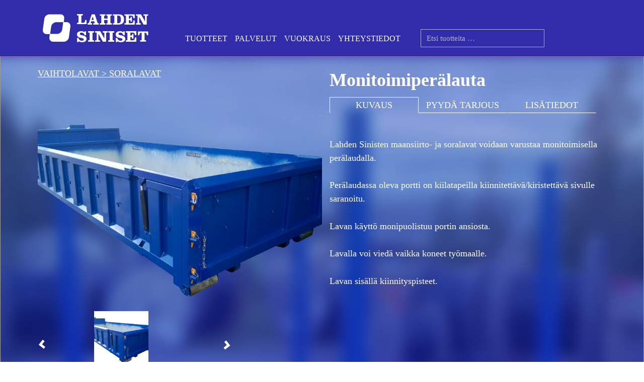

--- FILE ---
content_type: text/html; charset=UTF-8
request_url: https://www.lahdensiniset.fi/tuotteet/monitoimilauta/
body_size: 42137
content:
<!DOCTYPE html>
<html lang="fi">
<head>
<meta name="google-site-verification" content="mVRQpoJrjBXpl_tVHpYDkfnFDo6yyoUUN1YctxNoUNU" />

<meta name="viewport" content="user-scalable=no, width=device-width, initial-scale=1.0" />
<meta name="apple-mobile-web-app-capable" content="yes" />
<link rel="profile" href="https://gmpg.org/xfn/11">
<link rel="pingback" href="https://www.lahdensiniset.fi/xmlrpc.php">
	<link rel="stylesheet" href="https://s3-us-west-2.amazonaws.com/s.cdpn.io/669264/owl.carousel.css" />
    <link rel="stylesheet" href="https://s3-us-west-2.amazonaws.com/s.cdpn.io/669264/owl.theme.css" />
    <link rel="stylesheet" href="https://s3-us-west-2.amazonaws.com/s.cdpn.io/669264/owl.transitions.css" />  
	   <link href="https://cdnjs.cloudflare.com/ajax/libs/open-iconic/1.1.1/font/css/open-iconic-bootstrap.min.css" rel="stylesheet">
    <link href="https://cdnjs.cloudflare.com/ajax/libs/open-iconic/1.1.1/font/css/open-iconic.min.css" rel="stylesheet">

    <script src="https://code.jquery.com/jquery-2.2.4.min.js"></script>
	<script src="https://lahdensiniset.fi/wp-content/themes/lahdensin/inc/assets/js/owl.carousel.js"></script>

    <link href="https://fonts.googleapis.com/css?family=Open+Sans" rel="stylesheet">
<meta name='robots' content='index, follow, max-image-preview:large, max-snippet:-1, max-video-preview:-1' />

	<!-- This site is optimized with the Yoast SEO plugin v26.7 - https://yoast.com/wordpress/plugins/seo/ -->
	<title>Monitoimiperälauta - Lahden Siniset</title>
	<link rel="canonical" href="https://www.lahdensiniset.fi/tuotteet/monitoimilauta/" />
	<meta property="og:locale" content="fi_FI" />
	<meta property="og:type" content="article" />
	<meta property="og:title" content="Monitoimiperälauta - Lahden Siniset" />
	<meta property="og:description" content="Lahden Sinisten maansiirto- ja soralavat voidaan varustaa monitoimisella perälaudalla. Perälaudassa oleva portti on kiilatapeilla kiinnitettävä/kiristettävä sivulle saranoitu. Lavan käyttö monipuolistuu portin ansiosta. Lavalla voi viedä vaikka koneet työmaalle. Lavan sisällä kiinnityspisteet. &nbsp; &nbsp;" />
	<meta property="og:url" content="https://www.lahdensiniset.fi/tuotteet/monitoimilauta/" />
	<meta property="og:site_name" content="Lahden Siniset" />
	<meta property="article:publisher" content="https://www.facebook.com/Lahden-Siniset-Oy-1932086537017348/" />
	<meta property="article:modified_time" content="2018-02-02T20:31:52+00:00" />
	<meta name="twitter:card" content="summary_large_image" />
	<script type="application/ld+json" class="yoast-schema-graph">{"@context":"https://schema.org","@graph":[{"@type":"WebPage","@id":"https://www.lahdensiniset.fi/tuotteet/monitoimilauta/","url":"https://www.lahdensiniset.fi/tuotteet/monitoimilauta/","name":"Monitoimiperälauta - Lahden Siniset","isPartOf":{"@id":"https://www.lahdensiniset.fi/#website"},"datePublished":"2018-01-30T13:31:45+00:00","dateModified":"2018-02-02T20:31:52+00:00","breadcrumb":{"@id":"https://www.lahdensiniset.fi/tuotteet/monitoimilauta/#breadcrumb"},"inLanguage":"fi","potentialAction":[{"@type":"ReadAction","target":["https://www.lahdensiniset.fi/tuotteet/monitoimilauta/"]}]},{"@type":"BreadcrumbList","@id":"https://www.lahdensiniset.fi/tuotteet/monitoimilauta/#breadcrumb","itemListElement":[{"@type":"ListItem","position":1,"name":"Home","item":"https://www.lahdensiniset.fi/"},{"@type":"ListItem","position":2,"name":"Tuotteet","item":"https://www.lahdensiniset.fi/tuotteet/"},{"@type":"ListItem","position":3,"name":"Monitoimiperälauta"}]},{"@type":"WebSite","@id":"https://www.lahdensiniset.fi/#website","url":"https://www.lahdensiniset.fi/","name":"Lahden Siniset","description":"Vuokraa vaihtolavat ja kontit","potentialAction":[{"@type":"SearchAction","target":{"@type":"EntryPoint","urlTemplate":"https://www.lahdensiniset.fi/?s={search_term_string}"},"query-input":{"@type":"PropertyValueSpecification","valueRequired":true,"valueName":"search_term_string"}}],"inLanguage":"fi"}]}</script>
	<!-- / Yoast SEO plugin. -->


<link rel="alternate" type="application/rss+xml" title="Lahden Siniset &raquo; syöte" href="https://www.lahdensiniset.fi/feed/" />
<link rel="alternate" type="application/rss+xml" title="Lahden Siniset &raquo; kommenttien syöte" href="https://www.lahdensiniset.fi/comments/feed/" />
<link rel="alternate" title="oEmbed (JSON)" type="application/json+oembed" href="https://www.lahdensiniset.fi/wp-json/oembed/1.0/embed?url=https%3A%2F%2Fwww.lahdensiniset.fi%2Ftuotteet%2Fmonitoimilauta%2F" />
<link rel="alternate" title="oEmbed (XML)" type="text/xml+oembed" href="https://www.lahdensiniset.fi/wp-json/oembed/1.0/embed?url=https%3A%2F%2Fwww.lahdensiniset.fi%2Ftuotteet%2Fmonitoimilauta%2F&#038;format=xml" />
<style id='wp-img-auto-sizes-contain-inline-css' type='text/css'>
img:is([sizes=auto i],[sizes^="auto," i]){contain-intrinsic-size:3000px 1500px}
/*# sourceURL=wp-img-auto-sizes-contain-inline-css */
</style>
<style id='wp-emoji-styles-inline-css' type='text/css'>

	img.wp-smiley, img.emoji {
		display: inline !important;
		border: none !important;
		box-shadow: none !important;
		height: 1em !important;
		width: 1em !important;
		margin: 0 0.07em !important;
		vertical-align: -0.1em !important;
		background: none !important;
		padding: 0 !important;
	}
/*# sourceURL=wp-emoji-styles-inline-css */
</style>
<style id='wp-block-library-inline-css' type='text/css'>
:root{--wp-block-synced-color:#7a00df;--wp-block-synced-color--rgb:122,0,223;--wp-bound-block-color:var(--wp-block-synced-color);--wp-editor-canvas-background:#ddd;--wp-admin-theme-color:#007cba;--wp-admin-theme-color--rgb:0,124,186;--wp-admin-theme-color-darker-10:#006ba1;--wp-admin-theme-color-darker-10--rgb:0,107,160.5;--wp-admin-theme-color-darker-20:#005a87;--wp-admin-theme-color-darker-20--rgb:0,90,135;--wp-admin-border-width-focus:2px}@media (min-resolution:192dpi){:root{--wp-admin-border-width-focus:1.5px}}.wp-element-button{cursor:pointer}:root .has-very-light-gray-background-color{background-color:#eee}:root .has-very-dark-gray-background-color{background-color:#313131}:root .has-very-light-gray-color{color:#eee}:root .has-very-dark-gray-color{color:#313131}:root .has-vivid-green-cyan-to-vivid-cyan-blue-gradient-background{background:linear-gradient(135deg,#00d084,#0693e3)}:root .has-purple-crush-gradient-background{background:linear-gradient(135deg,#34e2e4,#4721fb 50%,#ab1dfe)}:root .has-hazy-dawn-gradient-background{background:linear-gradient(135deg,#faaca8,#dad0ec)}:root .has-subdued-olive-gradient-background{background:linear-gradient(135deg,#fafae1,#67a671)}:root .has-atomic-cream-gradient-background{background:linear-gradient(135deg,#fdd79a,#004a59)}:root .has-nightshade-gradient-background{background:linear-gradient(135deg,#330968,#31cdcf)}:root .has-midnight-gradient-background{background:linear-gradient(135deg,#020381,#2874fc)}:root{--wp--preset--font-size--normal:16px;--wp--preset--font-size--huge:42px}.has-regular-font-size{font-size:1em}.has-larger-font-size{font-size:2.625em}.has-normal-font-size{font-size:var(--wp--preset--font-size--normal)}.has-huge-font-size{font-size:var(--wp--preset--font-size--huge)}.has-text-align-center{text-align:center}.has-text-align-left{text-align:left}.has-text-align-right{text-align:right}.has-fit-text{white-space:nowrap!important}#end-resizable-editor-section{display:none}.aligncenter{clear:both}.items-justified-left{justify-content:flex-start}.items-justified-center{justify-content:center}.items-justified-right{justify-content:flex-end}.items-justified-space-between{justify-content:space-between}.screen-reader-text{border:0;clip-path:inset(50%);height:1px;margin:-1px;overflow:hidden;padding:0;position:absolute;width:1px;word-wrap:normal!important}.screen-reader-text:focus{background-color:#ddd;clip-path:none;color:#444;display:block;font-size:1em;height:auto;left:5px;line-height:normal;padding:15px 23px 14px;text-decoration:none;top:5px;width:auto;z-index:100000}html :where(.has-border-color){border-style:solid}html :where([style*=border-top-color]){border-top-style:solid}html :where([style*=border-right-color]){border-right-style:solid}html :where([style*=border-bottom-color]){border-bottom-style:solid}html :where([style*=border-left-color]){border-left-style:solid}html :where([style*=border-width]){border-style:solid}html :where([style*=border-top-width]){border-top-style:solid}html :where([style*=border-right-width]){border-right-style:solid}html :where([style*=border-bottom-width]){border-bottom-style:solid}html :where([style*=border-left-width]){border-left-style:solid}html :where(img[class*=wp-image-]){height:auto;max-width:100%}:where(figure){margin:0 0 1em}html :where(.is-position-sticky){--wp-admin--admin-bar--position-offset:var(--wp-admin--admin-bar--height,0px)}@media screen and (max-width:600px){html :where(.is-position-sticky){--wp-admin--admin-bar--position-offset:0px}}

/*# sourceURL=wp-block-library-inline-css */
</style><style id='global-styles-inline-css' type='text/css'>
:root{--wp--preset--aspect-ratio--square: 1;--wp--preset--aspect-ratio--4-3: 4/3;--wp--preset--aspect-ratio--3-4: 3/4;--wp--preset--aspect-ratio--3-2: 3/2;--wp--preset--aspect-ratio--2-3: 2/3;--wp--preset--aspect-ratio--16-9: 16/9;--wp--preset--aspect-ratio--9-16: 9/16;--wp--preset--color--black: #000000;--wp--preset--color--cyan-bluish-gray: #abb8c3;--wp--preset--color--white: #ffffff;--wp--preset--color--pale-pink: #f78da7;--wp--preset--color--vivid-red: #cf2e2e;--wp--preset--color--luminous-vivid-orange: #ff6900;--wp--preset--color--luminous-vivid-amber: #fcb900;--wp--preset--color--light-green-cyan: #7bdcb5;--wp--preset--color--vivid-green-cyan: #00d084;--wp--preset--color--pale-cyan-blue: #8ed1fc;--wp--preset--color--vivid-cyan-blue: #0693e3;--wp--preset--color--vivid-purple: #9b51e0;--wp--preset--gradient--vivid-cyan-blue-to-vivid-purple: linear-gradient(135deg,rgb(6,147,227) 0%,rgb(155,81,224) 100%);--wp--preset--gradient--light-green-cyan-to-vivid-green-cyan: linear-gradient(135deg,rgb(122,220,180) 0%,rgb(0,208,130) 100%);--wp--preset--gradient--luminous-vivid-amber-to-luminous-vivid-orange: linear-gradient(135deg,rgb(252,185,0) 0%,rgb(255,105,0) 100%);--wp--preset--gradient--luminous-vivid-orange-to-vivid-red: linear-gradient(135deg,rgb(255,105,0) 0%,rgb(207,46,46) 100%);--wp--preset--gradient--very-light-gray-to-cyan-bluish-gray: linear-gradient(135deg,rgb(238,238,238) 0%,rgb(169,184,195) 100%);--wp--preset--gradient--cool-to-warm-spectrum: linear-gradient(135deg,rgb(74,234,220) 0%,rgb(151,120,209) 20%,rgb(207,42,186) 40%,rgb(238,44,130) 60%,rgb(251,105,98) 80%,rgb(254,248,76) 100%);--wp--preset--gradient--blush-light-purple: linear-gradient(135deg,rgb(255,206,236) 0%,rgb(152,150,240) 100%);--wp--preset--gradient--blush-bordeaux: linear-gradient(135deg,rgb(254,205,165) 0%,rgb(254,45,45) 50%,rgb(107,0,62) 100%);--wp--preset--gradient--luminous-dusk: linear-gradient(135deg,rgb(255,203,112) 0%,rgb(199,81,192) 50%,rgb(65,88,208) 100%);--wp--preset--gradient--pale-ocean: linear-gradient(135deg,rgb(255,245,203) 0%,rgb(182,227,212) 50%,rgb(51,167,181) 100%);--wp--preset--gradient--electric-grass: linear-gradient(135deg,rgb(202,248,128) 0%,rgb(113,206,126) 100%);--wp--preset--gradient--midnight: linear-gradient(135deg,rgb(2,3,129) 0%,rgb(40,116,252) 100%);--wp--preset--font-size--small: 13px;--wp--preset--font-size--medium: 20px;--wp--preset--font-size--large: 36px;--wp--preset--font-size--x-large: 42px;--wp--preset--spacing--20: 0.44rem;--wp--preset--spacing--30: 0.67rem;--wp--preset--spacing--40: 1rem;--wp--preset--spacing--50: 1.5rem;--wp--preset--spacing--60: 2.25rem;--wp--preset--spacing--70: 3.38rem;--wp--preset--spacing--80: 5.06rem;--wp--preset--shadow--natural: 6px 6px 9px rgba(0, 0, 0, 0.2);--wp--preset--shadow--deep: 12px 12px 50px rgba(0, 0, 0, 0.4);--wp--preset--shadow--sharp: 6px 6px 0px rgba(0, 0, 0, 0.2);--wp--preset--shadow--outlined: 6px 6px 0px -3px rgb(255, 255, 255), 6px 6px rgb(0, 0, 0);--wp--preset--shadow--crisp: 6px 6px 0px rgb(0, 0, 0);}:where(.is-layout-flex){gap: 0.5em;}:where(.is-layout-grid){gap: 0.5em;}body .is-layout-flex{display: flex;}.is-layout-flex{flex-wrap: wrap;align-items: center;}.is-layout-flex > :is(*, div){margin: 0;}body .is-layout-grid{display: grid;}.is-layout-grid > :is(*, div){margin: 0;}:where(.wp-block-columns.is-layout-flex){gap: 2em;}:where(.wp-block-columns.is-layout-grid){gap: 2em;}:where(.wp-block-post-template.is-layout-flex){gap: 1.25em;}:where(.wp-block-post-template.is-layout-grid){gap: 1.25em;}.has-black-color{color: var(--wp--preset--color--black) !important;}.has-cyan-bluish-gray-color{color: var(--wp--preset--color--cyan-bluish-gray) !important;}.has-white-color{color: var(--wp--preset--color--white) !important;}.has-pale-pink-color{color: var(--wp--preset--color--pale-pink) !important;}.has-vivid-red-color{color: var(--wp--preset--color--vivid-red) !important;}.has-luminous-vivid-orange-color{color: var(--wp--preset--color--luminous-vivid-orange) !important;}.has-luminous-vivid-amber-color{color: var(--wp--preset--color--luminous-vivid-amber) !important;}.has-light-green-cyan-color{color: var(--wp--preset--color--light-green-cyan) !important;}.has-vivid-green-cyan-color{color: var(--wp--preset--color--vivid-green-cyan) !important;}.has-pale-cyan-blue-color{color: var(--wp--preset--color--pale-cyan-blue) !important;}.has-vivid-cyan-blue-color{color: var(--wp--preset--color--vivid-cyan-blue) !important;}.has-vivid-purple-color{color: var(--wp--preset--color--vivid-purple) !important;}.has-black-background-color{background-color: var(--wp--preset--color--black) !important;}.has-cyan-bluish-gray-background-color{background-color: var(--wp--preset--color--cyan-bluish-gray) !important;}.has-white-background-color{background-color: var(--wp--preset--color--white) !important;}.has-pale-pink-background-color{background-color: var(--wp--preset--color--pale-pink) !important;}.has-vivid-red-background-color{background-color: var(--wp--preset--color--vivid-red) !important;}.has-luminous-vivid-orange-background-color{background-color: var(--wp--preset--color--luminous-vivid-orange) !important;}.has-luminous-vivid-amber-background-color{background-color: var(--wp--preset--color--luminous-vivid-amber) !important;}.has-light-green-cyan-background-color{background-color: var(--wp--preset--color--light-green-cyan) !important;}.has-vivid-green-cyan-background-color{background-color: var(--wp--preset--color--vivid-green-cyan) !important;}.has-pale-cyan-blue-background-color{background-color: var(--wp--preset--color--pale-cyan-blue) !important;}.has-vivid-cyan-blue-background-color{background-color: var(--wp--preset--color--vivid-cyan-blue) !important;}.has-vivid-purple-background-color{background-color: var(--wp--preset--color--vivid-purple) !important;}.has-black-border-color{border-color: var(--wp--preset--color--black) !important;}.has-cyan-bluish-gray-border-color{border-color: var(--wp--preset--color--cyan-bluish-gray) !important;}.has-white-border-color{border-color: var(--wp--preset--color--white) !important;}.has-pale-pink-border-color{border-color: var(--wp--preset--color--pale-pink) !important;}.has-vivid-red-border-color{border-color: var(--wp--preset--color--vivid-red) !important;}.has-luminous-vivid-orange-border-color{border-color: var(--wp--preset--color--luminous-vivid-orange) !important;}.has-luminous-vivid-amber-border-color{border-color: var(--wp--preset--color--luminous-vivid-amber) !important;}.has-light-green-cyan-border-color{border-color: var(--wp--preset--color--light-green-cyan) !important;}.has-vivid-green-cyan-border-color{border-color: var(--wp--preset--color--vivid-green-cyan) !important;}.has-pale-cyan-blue-border-color{border-color: var(--wp--preset--color--pale-cyan-blue) !important;}.has-vivid-cyan-blue-border-color{border-color: var(--wp--preset--color--vivid-cyan-blue) !important;}.has-vivid-purple-border-color{border-color: var(--wp--preset--color--vivid-purple) !important;}.has-vivid-cyan-blue-to-vivid-purple-gradient-background{background: var(--wp--preset--gradient--vivid-cyan-blue-to-vivid-purple) !important;}.has-light-green-cyan-to-vivid-green-cyan-gradient-background{background: var(--wp--preset--gradient--light-green-cyan-to-vivid-green-cyan) !important;}.has-luminous-vivid-amber-to-luminous-vivid-orange-gradient-background{background: var(--wp--preset--gradient--luminous-vivid-amber-to-luminous-vivid-orange) !important;}.has-luminous-vivid-orange-to-vivid-red-gradient-background{background: var(--wp--preset--gradient--luminous-vivid-orange-to-vivid-red) !important;}.has-very-light-gray-to-cyan-bluish-gray-gradient-background{background: var(--wp--preset--gradient--very-light-gray-to-cyan-bluish-gray) !important;}.has-cool-to-warm-spectrum-gradient-background{background: var(--wp--preset--gradient--cool-to-warm-spectrum) !important;}.has-blush-light-purple-gradient-background{background: var(--wp--preset--gradient--blush-light-purple) !important;}.has-blush-bordeaux-gradient-background{background: var(--wp--preset--gradient--blush-bordeaux) !important;}.has-luminous-dusk-gradient-background{background: var(--wp--preset--gradient--luminous-dusk) !important;}.has-pale-ocean-gradient-background{background: var(--wp--preset--gradient--pale-ocean) !important;}.has-electric-grass-gradient-background{background: var(--wp--preset--gradient--electric-grass) !important;}.has-midnight-gradient-background{background: var(--wp--preset--gradient--midnight) !important;}.has-small-font-size{font-size: var(--wp--preset--font-size--small) !important;}.has-medium-font-size{font-size: var(--wp--preset--font-size--medium) !important;}.has-large-font-size{font-size: var(--wp--preset--font-size--large) !important;}.has-x-large-font-size{font-size: var(--wp--preset--font-size--x-large) !important;}
/*# sourceURL=global-styles-inline-css */
</style>

<style id='classic-theme-styles-inline-css' type='text/css'>
/*! This file is auto-generated */
.wp-block-button__link{color:#fff;background-color:#32373c;border-radius:9999px;box-shadow:none;text-decoration:none;padding:calc(.667em + 2px) calc(1.333em + 2px);font-size:1.125em}.wp-block-file__button{background:#32373c;color:#fff;text-decoration:none}
/*# sourceURL=/wp-includes/css/classic-themes.min.css */
</style>
<link rel='stylesheet' id='contact-form-7-css' href='https://www.lahdensiniset.fi/wp-content/plugins/contact-form-7/includes/css/styles.css?ver=6.1.4' type='text/css' media='all' />
<link rel='stylesheet' id='wp-bootstrap-starter-bootstrap-css-css' href='https://www.lahdensiniset.fi/wp-content/themes/lahdensin/inc/assets/css/bootstrap.min.css?ver=6.9' type='text/css' media='all' />
<link rel='stylesheet' id='wp-bootstrap-starter-font-awesome-css' href='https://www.lahdensiniset.fi/wp-content/themes/lahdensin/inc/assets/css/font-awesome.min.css?ver=4.1.0' type='text/css' media='all' />
<link rel='stylesheet' id='wp-bootstrap-starter-style-css' href='https://www.lahdensiniset.fi/wp-content/themes/lahdensin/style.css?ver=6.9' type='text/css' media='all' />
<script type="text/javascript" src="https://www.lahdensiniset.fi/wp-content/themes/lahdensin/inc/assets/js/popper.min.js?ver=6.9" id="wp-bootstrap-starter-popper-js"></script>
<script type="text/javascript" src="https://www.lahdensiniset.fi/wp-content/themes/lahdensin/inc/assets/js/bootstrap.min.js?ver=6.9" id="wp-bootstrap-starter-bootstrapjs-js"></script>
<script type="text/javascript" src="https://www.lahdensiniset.fi/wp-content/themes/lahdensin/inc/assets/js/theme-script.js?ver=6.9" id="wp-bootstrap-starter-themejs-js"></script>
<script type="text/javascript" src="https://www.lahdensiniset.fi/wp-content/themes/lahdensin/inc/assets/js/owl.carousel.js?ver=1.3.3" id="owlcarouseljs-js"></script>
<link rel="https://api.w.org/" href="https://www.lahdensiniset.fi/wp-json/" /><link rel="EditURI" type="application/rsd+xml" title="RSD" href="https://www.lahdensiniset.fi/xmlrpc.php?rsd" />
<meta name="generator" content="WordPress 6.9" />
<link rel='shortlink' href='https://www.lahdensiniset.fi/?p=552' />
    <style type="text/css">
        #page-sub-header { background: #fff; }
    </style>
    <style type="text/css">.recentcomments a{display:inline !important;padding:0 !important;margin:0 !important;}</style><link rel="icon" href="https://www.lahdensiniset.fi/wp-content/uploads/2018/01/cropped-Screenshot-2018-01-08-11.00.11-32x32.png" sizes="32x32" />
<link rel="icon" href="https://www.lahdensiniset.fi/wp-content/uploads/2018/01/cropped-Screenshot-2018-01-08-11.00.11-192x192.png" sizes="192x192" />
<link rel="apple-touch-icon" href="https://www.lahdensiniset.fi/wp-content/uploads/2018/01/cropped-Screenshot-2018-01-08-11.00.11-180x180.png" />
<meta name="msapplication-TileImage" content="https://www.lahdensiniset.fi/wp-content/uploads/2018/01/cropped-Screenshot-2018-01-08-11.00.11-270x270.png" />
</head>

<body data-rsssl=1 class="wp-singular tuotteet-template-default single single-tuotteet postid-552 wp-theme-lahdensin">
    <!-- Segment Pixel - Advertiser Pixel - DO NOT MODIFY -->
<img src="https://secure.adnxs.com/seg?member_id=7458&add_code=396535A&t=2" width="1" height="1" style="display:none" />
<!-- End of Segment Pixel -->
	
	<!-- Global site tag (gtag.js) - Google Analytics -->
<script async src="https://www.googletagmanager.com/gtag/js?id=UA-114285280-1"></script>
<script>
  window.dataLayer = window.dataLayer || [];
  function gtag(){dataLayer.push(arguments);}
  gtag('js', new Date());

  gtag('config', 'UA-114285280-1');
</script>
	
<div id="page" class="site">
	<a class="skip-link screen-reader-text" href="#content">Skip to content</a>
    	<header id="masthead" class="site-header navbar-static-top" role="banner">
        <div class="container">
            <nav class="navbar navbar-expand-xl navbar-dark p-0">
                <div class="navbar-brand">
                                            <a href="https://www.lahdensiniset.fi/">
                            <img src="https://www.lahdensiniset.fi/wp-content/uploads/2017/11/logo.png" alt="Lahden Siniset">
                        </a>
                    
                </div>
                <button class="navbar-toggler" type="button" data-toggle="collapse" data-target=".navbar-collapse" aria-controls="" aria-expanded="false" aria-label="Toggle navigation">
                    <span class="navbar-toggler-icon"></span>
                </button>

                <div id="lahdensincontainer" class="collapse navbar-collapse "><ul id="menu-menu-1" class="navbar-nav"><li id="menu-item-443" class="nav-item menu-item menu-item-type-custom menu-item-object-custom menu-item-443"><a title="TUOTTEET" href="https://www.lahdensiniset.fi/tuotteet" class="nav-link">TUOTTEET</a></li>
<li id="menu-item-167" class="nav-item menu-item menu-item-type-post_type menu-item-object-page menu-item-167"><a title="PALVELUT" href="https://www.lahdensiniset.fi/palvelut/" class="nav-link">PALVELUT</a></li>
<li id="menu-item-171" class="nav-item menu-item menu-item-type-post_type menu-item-object-page menu-item-171"><a title="VUOKRAUS" href="https://www.lahdensiniset.fi/vuokraus/" class="nav-link">VUOKRAUS</a></li>
<li id="menu-item-172" class="nav-item menu-item menu-item-type-custom menu-item-object-custom menu-item-172"><a title="YHTEYSTIEDOT" href="https://www.lahdensiniset.fi/yhteystiedot/" class="nav-link">YHTEYSTIEDOT</a></li>
<li><form role="search" method="get" class="search-form" action="https://www.lahdensiniset.fi/">
    <label>
        <input style="background-color:rgba(0,0,0,0.0); border-radius: 0;" type="search" class="search-field form-control" placeholder="Etsi tuotteita &hellip;" value="" name="s" title="Etsi tuotteita:">
    </label>
</form>



</li></ul></div>            
  

            </nav>
        </div>
	</header><!-- #masthead -->
   
       
               
   
	
		<div class="container">
			<div class="row">
                










             

  


</div></div>

 <div class="lahdensinbackgroundblur">
<div class="container product-container">

    <!-- main slider carousel -->
    <div class="row">
     
        <div class="col-lg-6 nopadding" id="slider">

                  <p style="color:#fff;" class="site-pagination"><a href='https://www.lahdensiniset.fi/?tuotekategoria=vaihtolavat'>vaihtolavat >  <a href='https://www.lahdensiniset.fi/?tuotekategoria=soralavat'>soralavat</a></p>
                    <header id="myCarousel" class="carousel slide">
        <!-- Indicators -->
        

        <!-- Wrapper for slides -->
        <div class="carousel-inner">
                   
        



            <div class="active  carousel-item">
                <div class="fill img-responsive" style="background-image:url('https://www.lahdensiniset.fi/wp-content/uploads/2018/01/Monitoimilauta-LahdenSiniset-1024x576.png');" >
              
              
                </div>
            </div>
                </div>
        <!-- Controls -->
      <div class="control-left">  <a class="left carousel-control" href="#myCarousel" data-slide="prev">
            <i class="material-icons"><span style="color:#fff;" class="oi oi-chevron-left"></span></i>
        </a></div>
        <ul class="carousel-indicators "> 
      <li data-target="#myCarousel" data-slide-to=0" class="active list-inline-item "><img class='active img-fluid' style='display:block;' src='https://www.lahdensiniset.fi/wp-content/uploads/2018/01/Monitoimilauta-LahdenSiniset-150x150.png'/></li>      </ul>
    
    <div class="carousel-control" style="display:block; width:100%;">
         <div class="control-right"> <a class="right carousel-control" href="#myCarousel" data-slide="next">
            <i class="material-icons"><span style="color:#fff;" class="oi oi-chevron-right"></span></i>
        </a>
    </div>
      

  </div>

    </header>

  
  </div>


      
        <div class="col-lg-6">
<h1> Monitoimiperälauta			</h1>
 <ul style="border-bottom: 0px solid #fff0;" class="nav nav-tabs" role="tablist">
  <li class="nav-item ">
    <a class="nav-link active" href="#profile" role="tab" data-toggle="tab">KUVAUS</a>
  </li>
  <li class="nav-item">
    <a class="nav-link" href="#buzz" role="tab" data-toggle="tab">PYYDÄ TARJOUS</a>
  </li>
  <li class="nav-item">
    <a class="nav-link" href="#references" role="tab" data-toggle="tab">LISÄTIEDOT</a>
  </li>
</ul>

<!-- Tab panes-->
<div class="tab-content">
  <div role="tabpanel" class="tab-pane fade show active" id="profile"><p>Lahden Sinisten maansiirto- ja soralavat voidaan varustaa monitoimisella perälaudalla.</p>
<p>Perälaudassa oleva portti on kiilatapeilla kiinnitettävä/kiristettävä sivulle saranoitu.</p>
<p>Lavan käyttö monipuolistuu portin ansiosta.</p>
<p>Lavalla voi viedä vaikka koneet työmaalle.</p>
<p>Lavan sisällä kiinnityspisteet.</p>
<p>&nbsp;</p>
<p>&nbsp;</p>
</div>
  <div role="tabpanel" class="tab-pane fade" id="buzz"></div>
  <div role="tabpanel" class="tab-pane fade" id="references"></div>
</div>



        </div>

    </div>   
  </div>
   










     
    
    
    


			</div><!-- .row -->
		</div><!-- .container -->
	</div><!-- #content --><footer class="py-5 ">
     
      <section class="footer">
    <div class="container">
        <div class="row">
    <div class="col-lg-2  col-md-2 col-sm-2 nopadding">
                <div class="footer_dv ">
                  <div class="borderLeft">
                  <a href="https://lahdensiniset.fi/palvelut"><h4>PALVELUT</h4></a>  

					  <a href="https://lahdensiniset.fi/?tuotekategoria=huoltopalvelut">   <span style="color:#fff;"> Lavojen korjaus- ja huoltopalvelut </span></a>
                    
                    
                    </div>
                </div>
            </div>
            <div class="col-lg-2  col-md-2 col-sm-2 nopadding">
                <div class="footer_dv ">
                   <div class="borderLeft">
                    <h4>LAVAT</h4>
                    <ul class="footermenu">


    <section id="nav_menu-2" class="widget widget_nav_menu"><div class="menu-footer1-container"><ul id="menu-footer1" class="menu"><li id="menu-item-398" class="menu-item menu-item-type-taxonomy menu-item-object-tuotekategoria menu-item-398"><a href="https://www.lahdensiniset.fi/?tuotekategoria=erikoislavat">Erikoislavat</a></li>
<li id="menu-item-399" class="menu-item menu-item-type-taxonomy menu-item-object-tuotekategoria menu-item-399"><a href="https://www.lahdensiniset.fi/?tuotekategoria=kansilavat">Kansilavat</a></li>
<li id="menu-item-400" class="menu-item menu-item-type-taxonomy menu-item-object-tuotekategoria menu-item-400"><a href="https://www.lahdensiniset.fi/?tuotekategoria=avolavat">Avolavat</a></li>
<li id="menu-item-401" class="menu-item menu-item-type-taxonomy menu-item-object-tuotekategoria menu-item-401"><a href="https://www.lahdensiniset.fi/?tuotekategoria=hardox-lavat">Hardox-lavat</a></li>
<li id="menu-item-402" class="menu-item menu-item-type-taxonomy menu-item-object-tuotekategoria menu-item-402"><a href="https://www.lahdensiniset.fi/?tuotekategoria=konelavat">Konelavat</a></li>
</ul></div></section> 
                      
                          </ul>       </div>
                </div>
            </div><div class="col-lg-2  col-md-2 col-sm-2">
                <div class="footer_dv">
                  <div class="borderLeft">
                    <h4>KONTIT</h4>
                      <ul class="footermenu">
                                         
    <section id="nav_menu-3" class="widget widget_nav_menu"><div class="menu-footer2-container"><ul id="menu-footer2" class="menu"><li id="menu-item-360" class="menu-item menu-item-type-taxonomy menu-item-object-tuotekategoria menu-item-360"><a href="https://www.lahdensiniset.fi/?tuotekategoria=jatesailiot">Jätesäiliöt</a></li>
<li id="menu-item-391" class="menu-item menu-item-type-taxonomy menu-item-object-tuotekategoria menu-item-391"><a href="https://www.lahdensiniset.fi/?tuotekategoria=vuokrakontit">Kontit</a></li>
</ul></div></section> 
                    </ul>
                </div>
            </div>
          </div>
            <div class="col-lg-2  col-md-2 col-sm-2 nopadding">
                <div class="footer_dv">
                 <span style=" height: 20px;border-left:4px solid #3DA3FA; padding-left:7px; display:inline-block;"><a href="https://lahdensiniset.fi/vuokraus/">   <h4>VUOKRAUS</h4></a></span>  
					<span style=" margin-top:20px;height: 20px;border-left:4px solid #3DA3FA; padding-left:7px; display:inline-block;"> <a href="https://lahdensiniset.fi/online-tilaus/">   <h4>ONLINE-TILAUS</h4></a></span>  
					<span style=" margin-top:20px;margin-bottom:10px;height: 20px;border-left:4px solid #3DA3FA; padding-left:7px; display:inline-block;"><a href="https://lahdensiniset.fi/yhteystiedot/">   <h4>YHTEYSTIEDOT</h4></a></span>  

                      <!--<ul class="footermenu">
                        <li><a href="tosiba-printer-support.php">Toshiba Printer Support</a></li>
                        <li><a href="panasonic-printer-support.php">Panasonic Printer Support</a></li>
                       
                       
                    </ul>-->
                </div>
            </div>
            <div class="col-lg-4 col-md-14 col-sm-8">
                <div class="footer_dv">
 <style>

     
     /*======= Map Styling ============*/
.gmnoprint a, .gmnoprint span {
  background: none;
}
.gmnoprint div {
    background:none !important;
}
#GMapsID div div a div img{
    background: none;
}

div div.gm-style div.gm-style-cc div div{
	background: none;
}
    </style>
  
  
 <script>
      // This example requires the Places library. Include the libraries=places
      // parameter when you first load the API. For example:
      // <script src="https://maps.googleapis.com/maps/api/js?key=YOUR_API_KEY&libraries=places">

 	var uluru = {lat: 60.929529, lng: 25.595466};   


      function initMap() {
        var map = new google.maps.Map(document.getElementById('map'), {
          center: {lat: 60.929529, lng: 25.595466},
          zoom: 13,
          disableDefaultUI: true,
          styles: [
            {elementType: 'geometry', stylers: [{color: '#302CAA'}]},
            {elementType: 'labels.text.stroke', stylers: [{color: '#242f3e'}]},
            {elementType: 'labels.text.fill', stylers: [{color: '#746855'}]},
            {
              featureType: 'administrative.locality',
              elementType: 'labels.text.fill',
              stylers: [{color: '#ffffff'}]
            },
            {
              featureType: 'poi',
              elementType: 'labels.text.fill',
              stylers: [{color: '#ffffff'}]
            },
            {
              featureType: 'poi.park',
              elementType: 'geometry',
              stylers: [{color: '#263c3f'}]
            },
            {
              featureType: 'poi.park',
              elementType: 'labels.text.fill',
              stylers: [{color: '#6b9a76'}]
            },
            {
              featureType: 'road',
              elementType: 'geometry',
              stylers: [{color: '#ffffff'}]
            },
            {
              featureType: 'road',
              elementType: 'geometry.stroke',
              stylers: [{color: '#ffffff'}]
            },
            {
              featureType: 'road',
              elementType: 'labels.text.fill',
              stylers: [{color: '#9ca5b3'}]
            },
            {
              featureType: 'road.highway',
              elementType: 'geometry',
              stylers: [{color: '#746855'}]
            },
            {
              featureType: 'road.highway',
              elementType: 'geometry.stroke',
              stylers: [{color: '#1f2835'}]
            },
            {
              featureType: 'road.highway',
              elementType: 'labels.text.fill',
              stylers: [{color: '#f3d19c'}]
            },
            {
              featureType: 'transit',
              elementType: 'geometry',
              stylers: [{color: '#2f3948'}]
            },
            {
              featureType: 'transit.station',
              elementType: 'labels.text.fill',
              stylers: [{color: '#d59563'}]
            },
            {
              featureType: 'water',
              elementType: 'geometry',
              stylers: [{color: '#17263c'}]
            },
            {
              featureType: 'water',
              elementType: 'labels.text.fill',
              stylers: [{color: '#515c6d'}]
            },
            {
              featureType: 'water',
              elementType: 'labels.text.stroke',
              stylers: [{color: '#17263c'}]
            }
          ]
        });
       
  
        var infowindow = new google.maps.InfoWindow();
        var service = new google.maps.places.PlacesService(map);

        service.getDetails({
          placeId: 'ChIJB18ra8knjkYRvTpD1tfG9tk'
        }, function(place, status) {
          if (status === google.maps.places.PlacesServiceStatus.OK) {
            var marker = new google.maps.Marker({
              map: map,
              icon: 'http://neodesign.fi.nettihotelli.eu/lahdensin/wp-content/uploads/2018/01/pin.png',
              position: place.geometry.location
            });
            google.maps.event.addListener(marker, 'click', function() {
              infowindow.setContent('<div><strong>' + place.name + '</strong><br>' +
               'Tonkikatu 3'
                 + '</div>');
              infowindow.open(map, marker);

              
            });
        
          }
          infowindow.setContent('<div><strong>' + place.name + '</strong><br>' + '</div>');
          infowindow.open(map, marker);
        });
      }



    </script>


  <div id="map"></div>
 <script src="https://maps.googleapis.com/maps/api/js?key=AIzaSyDHKwr5qiAvwkVZYnE2CGJCg0l0o8H9Z74&libraries=places&callback=initMap">
</script>






 

                   <a href="
    https://maps.google.com/maps?ll=60.929529,25.595466&amp;z=13&amp;t=m&amp;hl=fi-FI&amp;gl=FI&amp;mapclient=embed&amp;cid=15705959380816181949">           <button style="margin-top:33px;" type="button" class="btn btn-primary ">AJO-OHJEET</button>
</a>
                
               <!-- </p>--></div>
            </div>
        <!--    <div class="col-lg-3  col-md-3 col-sm-1">
                <div style="" class="footer_dv">

            </div>
        </div>-->
    </div>
</section>
    </footer>
 
	<footer id="colophon" class="site-footer" role="contentinfo">
		<div class="container-fluid p-3 p-md-5">
            <div class="site-info">
                &copy; 2026 <a href="https://www.lahdensiniset.fi">Lahden Siniset</a>                <span class="sep"> | </span>
                <a class="credits" href="http://www.neodesign.fi/" target="_blank" title="Wordpress Technical Support" alt="Toteutus by Neodesign">Toteutus by Neodesign</a>

            </div><!-- close .site-info -->
		</div>
     <script type="speculationrules">
{"prefetch":[{"source":"document","where":{"and":[{"href_matches":"/*"},{"not":{"href_matches":["/wp-*.php","/wp-admin/*","/wp-content/uploads/*","/wp-content/*","/wp-content/plugins/*","/wp-content/themes/lahdensin/*","/*\\?(.+)"]}},{"not":{"selector_matches":"a[rel~=\"nofollow\"]"}},{"not":{"selector_matches":".no-prefetch, .no-prefetch a"}}]},"eagerness":"conservative"}]}
</script>
<script type="text/javascript" src="https://www.lahdensiniset.fi/wp-includes/js/dist/hooks.min.js?ver=dd5603f07f9220ed27f1" id="wp-hooks-js"></script>
<script type="text/javascript" src="https://www.lahdensiniset.fi/wp-includes/js/dist/i18n.min.js?ver=c26c3dc7bed366793375" id="wp-i18n-js"></script>
<script type="text/javascript" id="wp-i18n-js-after">
/* <![CDATA[ */
wp.i18n.setLocaleData( { 'text direction\u0004ltr': [ 'ltr' ] } );
//# sourceURL=wp-i18n-js-after
/* ]]> */
</script>
<script type="text/javascript" src="https://www.lahdensiniset.fi/wp-content/plugins/contact-form-7/includes/swv/js/index.js?ver=6.1.4" id="swv-js"></script>
<script type="text/javascript" id="contact-form-7-js-before">
/* <![CDATA[ */
var wpcf7 = {
    "api": {
        "root": "https:\/\/www.lahdensiniset.fi\/wp-json\/",
        "namespace": "contact-form-7\/v1"
    }
};
//# sourceURL=contact-form-7-js-before
/* ]]> */
</script>
<script type="text/javascript" src="https://www.lahdensiniset.fi/wp-content/plugins/contact-form-7/includes/js/index.js?ver=6.1.4" id="contact-form-7-js"></script>
<script type="text/javascript" src="https://www.lahdensiniset.fi/wp-content/themes/lahdensin/inc/assets/js/skip-link-focus-fix.js?ver=20151215" id="wp-bootstrap-starter-skip-link-focus-fix-js"></script>
<script id="wp-emoji-settings" type="application/json">
{"baseUrl":"https://s.w.org/images/core/emoji/17.0.2/72x72/","ext":".png","svgUrl":"https://s.w.org/images/core/emoji/17.0.2/svg/","svgExt":".svg","source":{"concatemoji":"https://www.lahdensiniset.fi/wp-includes/js/wp-emoji-release.min.js?ver=6.9"}}
</script>
<script type="module">
/* <![CDATA[ */
/*! This file is auto-generated */
const a=JSON.parse(document.getElementById("wp-emoji-settings").textContent),o=(window._wpemojiSettings=a,"wpEmojiSettingsSupports"),s=["flag","emoji"];function i(e){try{var t={supportTests:e,timestamp:(new Date).valueOf()};sessionStorage.setItem(o,JSON.stringify(t))}catch(e){}}function c(e,t,n){e.clearRect(0,0,e.canvas.width,e.canvas.height),e.fillText(t,0,0);t=new Uint32Array(e.getImageData(0,0,e.canvas.width,e.canvas.height).data);e.clearRect(0,0,e.canvas.width,e.canvas.height),e.fillText(n,0,0);const a=new Uint32Array(e.getImageData(0,0,e.canvas.width,e.canvas.height).data);return t.every((e,t)=>e===a[t])}function p(e,t){e.clearRect(0,0,e.canvas.width,e.canvas.height),e.fillText(t,0,0);var n=e.getImageData(16,16,1,1);for(let e=0;e<n.data.length;e++)if(0!==n.data[e])return!1;return!0}function u(e,t,n,a){switch(t){case"flag":return n(e,"\ud83c\udff3\ufe0f\u200d\u26a7\ufe0f","\ud83c\udff3\ufe0f\u200b\u26a7\ufe0f")?!1:!n(e,"\ud83c\udde8\ud83c\uddf6","\ud83c\udde8\u200b\ud83c\uddf6")&&!n(e,"\ud83c\udff4\udb40\udc67\udb40\udc62\udb40\udc65\udb40\udc6e\udb40\udc67\udb40\udc7f","\ud83c\udff4\u200b\udb40\udc67\u200b\udb40\udc62\u200b\udb40\udc65\u200b\udb40\udc6e\u200b\udb40\udc67\u200b\udb40\udc7f");case"emoji":return!a(e,"\ud83e\u1fac8")}return!1}function f(e,t,n,a){let r;const o=(r="undefined"!=typeof WorkerGlobalScope&&self instanceof WorkerGlobalScope?new OffscreenCanvas(300,150):document.createElement("canvas")).getContext("2d",{willReadFrequently:!0}),s=(o.textBaseline="top",o.font="600 32px Arial",{});return e.forEach(e=>{s[e]=t(o,e,n,a)}),s}function r(e){var t=document.createElement("script");t.src=e,t.defer=!0,document.head.appendChild(t)}a.supports={everything:!0,everythingExceptFlag:!0},new Promise(t=>{let n=function(){try{var e=JSON.parse(sessionStorage.getItem(o));if("object"==typeof e&&"number"==typeof e.timestamp&&(new Date).valueOf()<e.timestamp+604800&&"object"==typeof e.supportTests)return e.supportTests}catch(e){}return null}();if(!n){if("undefined"!=typeof Worker&&"undefined"!=typeof OffscreenCanvas&&"undefined"!=typeof URL&&URL.createObjectURL&&"undefined"!=typeof Blob)try{var e="postMessage("+f.toString()+"("+[JSON.stringify(s),u.toString(),c.toString(),p.toString()].join(",")+"));",a=new Blob([e],{type:"text/javascript"});const r=new Worker(URL.createObjectURL(a),{name:"wpTestEmojiSupports"});return void(r.onmessage=e=>{i(n=e.data),r.terminate(),t(n)})}catch(e){}i(n=f(s,u,c,p))}t(n)}).then(e=>{for(const n in e)a.supports[n]=e[n],a.supports.everything=a.supports.everything&&a.supports[n],"flag"!==n&&(a.supports.everythingExceptFlag=a.supports.everythingExceptFlag&&a.supports[n]);var t;a.supports.everythingExceptFlag=a.supports.everythingExceptFlag&&!a.supports.flag,a.supports.everything||((t=a.source||{}).concatemoji?r(t.concatemoji):t.wpemoji&&t.twemoji&&(r(t.twemoji),r(t.wpemoji)))});
//# sourceURL=https://www.lahdensiniset.fi/wp-includes/js/wp-emoji-loader.min.js
/* ]]> */
</script>
	</footer><!-- #colophon -->
</div><!-- #page -->


</body>
</html>


--- FILE ---
content_type: text/css
request_url: https://www.lahdensiniset.fi/wp-content/themes/lahdensin/style.css?ver=6.9
body_size: 82531
content:
/*
Theme Name: Lahden Siniset

Author: Neodesign
Author URI: http//www.neodesign.fi
Description:  The best WordPress starter theme based on the most powerful frameworks in the world: "_s" (by Automattic, the main people behind WordPress development), Twitter Bootstrap (the most popular HTML, CSS, and JS framework for developing responsive, mobile first projects on the web) and Font Awesome (or Fontawesome, a full suite of 675+ pictographic icons for easy scalable vector graphics on websites). This theme, like WordPress, is licensed under the GPL. You can use this theme as base for your next WordPress theme project and you are allowed to remove the link at the footer or do whatever you want. Your feedback on how we can continuously improve this WordPress Starter Theme Bootstrap will be highly appreciated. Page templates includes Right-sidebar (default page template), Left-Sidebar, Full-Width, Blank with container, Blank without container Page. Other features - Currently using Bootstrap v4.0.0-beta.2 , Widgetized footer area, WooCommerce ready, Compatible with Contact Form 7, Compatible with Visual Composer, Compatible with Elementor Page Builder. This theme will be an active project which we will update from time to time. Check this page regularly for the updates.
Version: 3.0.2
License: GNU General Public License v2 or later
License URI: LICENSE
Text Domain: wp-bootstrap-starter
Tags: blog, custom-menu, featured-images, threaded-comments, translation-ready, right-sidebar, custom-background, e-commerce, theme-options, sticky-post, full-width-template
*/
/*--------------------------------------------------------------
>>> TABLE OF CONTENTS:
----------------------------------------------------------------
# Normalize
# Typography
# Elements
# Forms
# Navigation
	## Links
	## Menus
# Accessibility
# Alignments
# Clearings
# Widgets
# Content
	## Posts and pages
	## Comments
# Infinite scroll
# Media
	## Captions
	## Galleries
# Woocommerce
# Footer
--------------------------------------------------------------*/
/*--------------------------------------------------------------
# Normalize
--------------------------------------------------------------*/
body {
  margin: 0;
  -webkit-font-smoothing: antialiased;
}

article,
aside,
details,
figcaption,
figure,
footer,
header,
main,
menu,
nav,
section,
summary {
  display: block;
}

audio,
canvas,
progress,
video {
  display: inline-block;
  vertical-align: baseline;
}

audio:not([controls]) {
  display: none;
  height: 0;
}

[hidden],
template {
  display: none;
}

a {
  background-color: transparent;
}


body {
    margin: 0;
    font-family: -apple-system,BlinkMacSystemFont,"Segoe UI",Roboto,"Helvetica Neue",Arial,sans-serif,"Apple Color Emoji","Segoe UI Emoji","Segoe UI Symbol";
    font-size: 1.2rem !important;
    font-weight: 400;
    line-height: 1.5;
    color: #212529;
    text-align: left;
    background-color: #fff;
}



a:active,
a:hover {
  outline: 0;
}

dfn {
  font-style: italic;
}

mark {
  background: #ff0;
  color: #000;
}

small {
  font-size: 80%;
}

sub,
sup {
  font-size: 75%;
  line-height: 0;
  position: relative;
  vertical-align: baseline;
}

sup {
  top: -0.5em;
}

sub {
  bottom: -0.25em;
}

img {
  border: 0;
}

svg:not(:root) {
  overflow: hidden;
}

figure {
  margin: 1em 2.5rem;
}

hr {
  box-sizing: content-box;
  height: 0;
}

button {
  overflow: visible;
}

button,
select {
  text-transform: none;
}

button,
html input[type="button"],
input[type="reset"],
input[type="submit"] {
  -webkit-appearance: button;
  cursor: pointer;
}

button[disabled],
html input[disabled] {
  cursor: default;
}

button::-moz-focus-inner,
input::-moz-focus-inner {
  border: 0;
  padding: 0;
}

input {
  line-height: normal;
}

input[type="checkbox"],
input[type="radio"] {
  box-sizing: border-box;
  padding: 0;
}

input[type="number"]::-webkit-inner-spin-button,
input[type="number"]::-webkit-outer-spin-button {
  height: auto;
}

input[type="search"]::-webkit-search-cancel-button,
input[type="search"]::-webkit-search-decoration {
  -webkit-appearance: none;
}

fieldset {
  border: 1px solid #c0c0c0;
  margin: 0 2px;
  padding: 0.35em 0.625em 0.75em;
}

legend {
  border: 0;
  padding: 0;
}

textarea {
  overflow: auto;
}

optgroup {
  font-weight: bold;
}

table {
  border-collapse: collapse;
  border-spacing: 0;
}

td,
th {
  padding: 0;
}

/*--------------------------------------------------------------
# Typography
--------------------------------------------------------------*/
h1, h2, h3, h4, h5, h6 {
  clear: both;
}

p {
  margin-bottom: 1.5em;
}

/*--------------------------------------------------------------
# Elements
--------------------------------------------------------------*/
body {
  background: #fff;
  /* Fallback for when there is no custom background color defined. */
}

img {
  height: auto;
  /* Make sure images are scaled correctly. */
  max-width: 100%;
  /* Adhere to container width. */
}

figure {
  margin: 1em 0;
  /* Extra wide images within figure tags don't overflow the content area. */
}

table {
  margin: 0 0 1.5em;
  width: 100%;
}

/*--------------------------------------------------------------
# Forms
--------------------------------------------------------------*/
/*--------------------------------------------------------------
# Navigation
--------------------------------------------------------------*/
header#masthead {
  margin-bottom: 0;
  background-color: #302CAA !important ;
  box-shadow: 0 0.5rem 1rem rgba(0,0,0,.05), inset 0 -1px 0 rgba(0,0,0,.1);
  padding: .74rem 1rem;
  border-bottom: 1px solid #9175bb ;
}

.navbar-brand > a {
  color: rgba(0, 0, 0, 0.9);
  font-size: 1.1rem;
  outline: medium none;
  text-decoration: none;
  color: #fff;
  font-weight: 700;
}
 
 ul#menu-menu-1.navbar-nav{

  margin-left: 50px;
 
  margin-top:42px;
 }
ul#menu-menu-1.navbar-nav li.search form#searchform{

  margin-left:30px;
}
.navbar-brand > a:visited, .navbar-brand > a:hover {
  text-decoration: none;
}

#page-sub-header {
  position: relative;
  padding-top: 5rem;
  padding-bottom: 5rem;
  text-align: center;
  font-size: 1.25rem;
  background-size: cover !important;
}

#page-sub-header h1 {
  line-height: 1;
  font-size: 4rem;
  color: #563e7c;
  margin-bottom: 1rem !important;
}

#page-sub-header p {
  margin-bottom: 0;
  line-height: 1.4;
  font-size: 1.25rem;
  font-weight: 300;
  color: #212529;
}
a.page-scroller {
  color: #333;
  font-size: 2.6rem;
  display: inline-block;
  margin-top: 2rem;
}

@media screen and (min-width: 768px) {
  #page-sub-header h1 {
    font-size: 3.750rem;
    line-height: 1;
  }

  #page-sub-header {
    padding-top: 5rem;
    padding-bottom: 5rem;
    font-size: 1.25rem;
  }
}
@media screen and (min-width: 992px) {
  #page-sub-header p {
    max-width: 50rem;
    margin: 0 auto;
  }
}
/*--------------------------------------------------------------
## Links
--------------------------------------------------------------*/
/*--------------------------------------------------------------
## Menus
--------------------------------------------------------------*/
#masthead nav {
  padding-left: 0;
  padding-right: 0;
}

#masthead .navbar-nav > li > a {
  color: #cdbfe3;
  padding: 0.5rem;
  font-weight: 500;
}

#masthead .navbar-nav > li > a:hover {
  color: #fff;
  font-weight: 400;
  /*background: #f9f9f9;*/
}

.navbar-brand {
  height: auto;
}

.navbar-toggle .icon-bar {
  background: #000 none repeat scroll 0 0;
}

.dropdown-menu .dropdown-toggle::after {
  border-bottom: 0.3em solid transparent;
  border-left: 0.3em solid;
  border-top: 0.3em solid transparent;
}

/* Small menu. */
.menu-toggle,
.main-navigation.toggled ul {
  display: block;
}

.dropdown-item {
  line-height: 1.2;
  padding-bottom: 0.313rem;
  padding-top: 0.313rem;
}

.dropdown-menu {
  min-width: 12.500rem;
}

.dropdown .open .dropdown-menu {
  display: block;
  left: 12.250em;
  top: 0;
}

.dropdown-menu .dropdown-item {
  white-space: normal;
}

@media screen and (min-width: 37.5em) {
  .menu-toggle {
    display: none;
  }
}
@media screen and (min-width: 769px) {
  .dropdown-menu li > .dropdown-menu {
    right: -9.875rem;
    top: 1.375rem;
  }
	
	
	
	
}
@media screen and (max-width: 991px) {
  .dropdown-menu {
    border: medium none;
    margin-left: 1.250rem;
    padding: 0;
  }

  .dropdown-menu li a {
    padding: 0;
  }

  #masthead .navbar-nav > li > a {
    padding-bottom: 0.625rem;
    padding-top: 0.313rem;
  }

  .navbar-light .navbar-toggler {
    border: medium none;
    outline: none;
  }
}
.site-main .comment-navigation,
.site-main .posts-navigation,
.site-main .post-navigation {
  margin: 0 0 1.5em;
  overflow: hidden;
}

.comment-navigation .nav-previous,
.posts-navigation .nav-previous,
.post-navigation .nav-previous {
  float: left;
  width: 50%;
}

.comment-navigation .nav-next,
.posts-navigation .nav-next,
.post-navigation .nav-next {
  float: right;
  text-align: right;
  width: 50%;
}

.navigation.post-navigation {
  padding-top: 1.875rem;
}

.post-navigation .nav-previous a,
.post-navigation .nav-next a {
  border: 1px solid #ddd;
  border-radius: 0.938rem;
  display: inline-block;
  padding: 0.313rem 0.875rem;
  text-decoration: none;
}

.post-navigation .nav-next a::after {
  content: " \2192";
}

.post-navigation .nav-previous a::before {
  content: "\2190 ";
}

.post-navigation .nav-previous a:hover,
.post-navigation .nav-next a:hover {
  background: #eee none repeat scroll 0 0;
}

/*--------------------------------------------------------------
# Accessibility
--------------------------------------------------------------*/
/* Text meant only for screen readers. */
.screen-reader-text {
  clip: rect(1px, 1px, 1px, 1px);
  position: absolute !important;
  height: 1px;
  width: 1px;
  overflow: hidden;
  word-wrap: normal !important;
  /* Many screen reader and browser combinations announce broken words as they would appear visually. */
}
.screen-reader-text:focus {
  background-color: #f1f1f1;
  border-radius: 3px;
  box-shadow: 0 0 2px 2px rgba(0, 0, 0, 0.6);
  clip: auto !important;
  color: #21759b;
  display: block;
  font-size: 14px;
  font-size: 0.875rem;
  font-weight: bold;
  height: auto;
  left: 0.313rem;
  line-height: normal;
  padding: 0.938rem 1.438rem 0.875rem;
  text-decoration: none;
  top: 0.313rem;
  width: auto;
  z-index: 100000;
  /* Above WP toolbar. */
}

/* Do not show the outline on the skip link target. */
#content[tabindex="-1"]:focus {
  outline: 0;
}

/*--------------------------------------------------------------
# Alignments
--------------------------------------------------------------*/
.alignleft {
  display: inline;
  float: left;
  margin-right: 1.5em;
}

.alignright {
  display: inline;
  float: right;
  margin-left: 1.5em;
}

.aligncenter {
  clear: both;
  display: block;
  margin-left: auto;
  margin-right: auto;
}

a img.alignright {
  float: right;
  margin: 0.313rem 0 1.25rem 1.25rem;
}

a img.alignnone {
  margin: 0.313rem 1.25rem 1.25rem 0;
}

a img.alignleft {
  float: left;
  margin: 0.313rem 1.25rem 1.25rem 0;
}

a img.aligncenter {
  display: block;
  margin-left: auto;
  margin-right: auto;
}

.wp-caption.alignnone {
  margin: 0.313rem 1.25rem 1.25rem 0;
}

.wp-caption.alignleft {
  margin: 0.313rem 1.25rem 1.25rem 0;
}

.wp-caption.alignright {
  margin: 0.313rem 0 1.25rem 1.25rem;
}

/*--------------------------------------------------------------
# Clearings
--------------------------------------------------------------*/
.clear:before,
.clear:after,
.entry-content:before,
.entry-content:after,
.comment-content:before,
.comment-content:after,
.site-header:before,
.site-header:after,
.site-content:before,
.site-content:after,
.site-footer:before,
.site-footer:after {
  content: "";
  display: table;
  table-layout: fixed;
}

.clear:after,
.entry-content:after,
.comment-content:after,
.site-header:after,
.site-content:after,
.site-footer:after {
  clear: both;
}

/*--------------------------------------------------------------
# Widgets
--------------------------------------------------------------*/
.widget {
 
  /* Make sure select elements fit in widgets. */
}
.widget select {
  max-width: 100%;
}

.widget_search .search-form input[type="submit"] {
  display: none;
}

.nav > li > a:focus,
.nav > li > a:hover {
  background-color: #eee;
  text-decoration: none;
}
.half-rule {
  width: 6rem;
  margin: 2.5rem 0;
}

/*--------------------------------------------------------------
# Content
--------------------------------------------------------------*/
/*--------------------------------------------------------------
## Posts and pages
--------------------------------------------------------------*/
#content.site-content {
  padding-bottom: 3.75rem;
  padding-top: 4.125rem;
}

.sticky .entry-title::before {
  content: '\f08d';
  font-family: fontawesome;
  font-size: 1.563rem;
  left: -2.5rem;
  position: absolute;
  top: 0.375rem;
}

.sticky .entry-title {
  position: relative;
}

.single .byline,
.group-blog .byline {
  display: inline;
}

.page-content,
.entry-content,
.entry-summary {
  margin: 1.5em 0 0;
}

.page-links {
  clear: both;
  margin: 0 0 1.5em;
}

.page-template-blank-page .entry-content,
.blank-page-with-container .entry-content {
  margin-top: 0;
}

.post.hentry {
  margin-bottom: 4rem;
}

.posted-on, .byline, .comments-link {
  color: #9a9a9a;
}

.entry-title > a {
  color: inherit;
}

/*--------------------------------------------------------------
## Comments
--------------------------------------------------------------*/
.comment-content a {
  word-wrap: break-word;
}

.bypostauthor {
  display: block;
}

.comment-body .pull-left {
  padding-right: 0.625rem;
}

.comment-list .comment {
  display: block;
}

.comment-list {
  padding-left: 0;
}

.comments-title {
  font-size: 1.125rem;
}

.comment-list .pingback {
  border-top: 1px solid rgba(0, 0, 0, 0.125);
  padding: 0.563rem 0;
}

.comment-list .pingback:first-child {
  border: medium none;
}

/*--------------------------------------------------------------
# Infinite scroll
--------------------------------------------------------------*/
/* Globally hidden elements when Infinite Scroll is supported and in use. */
.infinite-scroll .posts-navigation,
.infinite-scroll.neverending .site-footer {
  /* Theme Footer (when set to scrolling) */
  display: none;
}

/* When Infinite Scroll has reached its end we need to re-display elements that were hidden (via .neverending) before. */
.infinity-end.neverending .site-footer {
  display: block;
}

/*--------------------------------------------------------------
# Media
--------------------------------------------------------------*/
.page-content .wp-smiley,
.entry-content .wp-smiley,
.comment-content .wp-smiley {
  border: none;
  margin-bottom: 0;
  margin-top: 0;
  padding: 0;
}

/* Make sure embeds and iframes fit their containers. */
embed,
iframe,
object {
  max-width: 100%;
}

/*--------------------------------------------------------------
## Captions
--------------------------------------------------------------*/
.wp-caption {
  background: #f1f1f1 none repeat scroll 0 0;
  border: 1px solid #f0f0f0;
  max-width: 96%;
  padding: 0.313rem 0.313rem 0;
  text-align: center;
}
.wp-caption img[class*="wp-image-"] {
  border: 0 none;
  height: auto;
  margin: 0;
  max-width: 100%;
  padding: 0;
  width: auto;
}
.wp-caption .wp-caption-text {
  font-size: 0.688rem;
  line-height: 1.063rem;
  margin: 0;
  padding: 0.625rem;
}

.wp-caption-text {
  text-align: center;
}

/*--------------------------------------------------------------
## Galleries
--------------------------------------------------------------*/
.gallery {
  margin-bottom: 1.5em;
}

.gallery-item {
  display: inline-block;
  text-align: center;
  vertical-align: top;
  width: 100%;
}
.gallery-item .gallery-columns-2 {
  max-width: 50%;
}
.gallery-item .gallery-columns-3 {
  max-width: 33.33333%;
}
.gallery-item .gallery-columns-4 {
  max-width: 25%;
}
.gallery-item .gallery-columns-5 {
  max-width: 20%;
}
.gallery-item .gallery-columns-6 {
  max-width: 16.66667%;
}
.gallery-item .gallery-columns-7 {
  max-width: 14.28571%;
}
.gallery-item .gallery-columns-8 {
  max-width: 12.5%;
}
.gallery-item .gallery-columns-9 {
  max-width: 11.11111%;
}

.gallery-caption {
  display: block;
}

/*--------------------------------------------------------------
# Plugin Compatibility
--------------------------------------------------------------*/
/*--------------------------------------------------------------
## Woocommerce
--------------------------------------------------------------*/
.woocommerce-cart-form .shop_table .coupon .input-text {
  width: 8.313rem !important;
}

.variations_form .variations .value > select {
  margin-bottom: 0.625rem;
}

.woocommerce-MyAccount-content .col-1,
.woocommerce-MyAccount-content .col-2 {
  max-width: 100%;
}

/*--------------------------------------------------------------
## Elementor
--------------------------------------------------------------*/
.elementor-page article .entry-footer {
  display: none;
}

.elementor-page.page-template-fullwidth #content.site-content {
  padding-bottom: 0;
  padding-top: 0;
}

.elementor-page .entry-content {
  margin-top: 0;
}

/*--------------------------------------------------------------
## Visual Composer
--------------------------------------------------------------*/
.vc_desktop article .entry-footer {
  display: none;
}

.vc_desktop #content.site-content {
  padding-bottom: 0;
  padding-top: 0;
}

.vc_desktop .entry-content {
  margin-top: 0;
}

/*--------------------------------------------------------------
# Footer
--------------------------------------------------------------*/
footer#colophon {
  color: #99979c;
  background-color: #f7f7f7;
  font-size: 85%;
}

.copyright {
  font-size: 0.875rem;
  margin-bottom: 0;
  text-align: center;
}

.copyright a, footer#colophon a {
  color: inherit;
}

@media screen and (max-width: 767px) {
  #masthead .navbar-nav > li > a {
    padding-bottom: 0.938rem;
    padding-top: 0.938rem;
  }
}
/*--------------------------------------------------------------
# Media Query
--------------------------------------------------------------*/
/*--------------------------------------------------------------
## Notebook
--------------------------------------------------------------*/
@media only screen and (max-width: 1280px) {
	
	 div#page.site div.container div.row div.lahdensinbackground div.container.product-container div.row div.col-lg-4 img.attachment-post-thumbnail.size-post-thumbnail.wp-post-image{
		 
		 margin-bottom:20px;
	}
	
	div.busbackground div.container div.row div.col-lg-6 img.img-fluid{
		
		margin-bottom:20px;
	}
	
  html {
    font-size: 95%;
  }
	
/*tuotteetcorner*/

.archive.post-type-archive.post-type-archive-tuotteet header#masthead.site-header.navbar-static-top div.container nav.navbar.navbar-expand-xl.navbar-dark.p-0 div#lahdensincontainer.collapse.navbar-collapse ul#menu-menu-1.navbar-nav li#menu-item-190.nav-item.menu-item.menu-item-type-post_type.menu-item-object-page.menu-item-has-children.menu-item-190.dropdown a.dropdown-toggle.nav-link{

  
   display:none;

}
.archive.post-type-archive.post-type-archive-tuotteet header#masthead.site-header.navbar-static-top div.container nav.navbar.navbar-expand-xl.navbar-dark.p-0 div#lahdensincontainer.collapse.navbar-collapse ul#menu-menu-1.navbar-nav li#menu-item-190.nav-item.menu-item.menu-item-type-post_type.menu-item-object-page.menu-item-has-children.menu-item-190.dropdown a.dropdown-toggle.nav-link::before{

display:none;

}

.post-type-archive-tuotteet .menu-item-190::before{

display:none;
}

.post-type-archive-tuotteet .menu-item-190::after{

display:none;
}

/*tuotekorner*/


body.archive.tax-tuotekategoria div#page.site header#masthead.site-header.navbar-static-top div.container nav.navbar.navbar-expand-xl.navbar-dark.p-0 div#lahdensincontainer.collapse.navbar-collapse ul#menu-menu-1.navbar-nav li#menu-item-190.nav-item.menu-item.menu-item-type-post_type.menu-item-object-page.current-menu-ancestor.current-menu-parent.current_page_parent.current_page_ancestor.menu-item-has-children.menu-item-190.dropdown{


 display:none;



}

 div#page.site header#masthead.site-header.navbar-static-top div.container nav.navbar.navbar-expand-xl.navbar-dark.p-0 div#lahdensincontainer.collapse.navbar-collapse ul#menu-menu-1.navbar-nav li#menu-item-190.nav-item.menu-item.menu-item-type-post_type.menu-item-object-page.menu-item-has-children.menu-item-190.dropdown.show::before{

display:none;
 

}

div#page.site header#masthead.site-header.navbar-static-top div.container nav.navbar.navbar-expand-xl.navbar-dark.p-0 div#lahdensincontainer.collapse.navbar-collapse ul#menu-menu-1.navbar-nav li#menu-item-190.nav-item.menu-item.menu-item-type-post_type.menu-item-object-page.menu-item-has-children.menu-item-190.dropdown.show::after{
display:none
}


body.archive.tax-tuotekategoria div#page.site header#masthead.site-header.navbar-static-top div.container nav.navbar.navbar-expand-xl.navbar-dark.p-0 div#lahdensincontainer.collapse.navbar-collapse ul#menu-menu-1.navbar-nav li#menu-item-190.nav-item.menu-item.menu-item-type-post_type.menu-item-object-page.current-menu-ancestor.current-menu-parent.current_page_parent.current_page_ancestor.menu-item-has-children.menu-item-190.dropdown::before{
display:none
  }

body.archive.tax-tuotekategoria div#page.site header#masthead.site-header.navbar-static-top div.container nav.navbar.navbar-expand-xl.navbar-dark.p-0 div#lahdensincontainer.collapse.navbar-collapse ul#menu-menu-1.navbar-nav li#menu-item-190.nav-item.menu-item.menu-item-type-post_type.menu-item-object-page.current-menu-ancestor.current-menu-parent.current_page_parent.current_page_ancestor.menu-item-has-children.menu-item-190.dropdown::after{
    
display:none;
  }




/*tilauscorner*/
div#page.site header#masthead.site-header.navbar-static-top div.container nav.navbar.navbar-expand-xl.navbar-dark.p-0 div#lahdensincontainer.collapse.navbar-collapse ul#menu-menu-1.navbar-nav li#menu-item-164.nav-item.menu-item.menu-item-type-post_type.menu-item-object-page.current-menu-item.page_item.page-item-161.current_page_item.menu-item-164.active{


  display: none;
}div#page.site header#masthead.site-header.navbar-static-top div.container nav.navbar.navbar-expand-xl.navbar-dark.p-0 div#lahdensincontainer.collapse.navbar-collapse ul#menu-menu-1.navbar-nav li#menu-item-164.nav-item.menu-item.menu-item-type-post_type.menu-item-object-page.current-menu-item.page_item.page-item-161.current_page_item.menu-item-164.active::before{

display:none;
}

div#page.site header#masthead.site-header.navbar-static-top div.container nav.navbar.navbar-expand-xl.navbar-dark.p-0 div#lahdensincontainer.collapse.navbar-collapse ul#menu-menu-1.navbar-nav li#menu-item-164.nav-item.menu-item.menu-item-type-post_type.menu-item-object-page.current-menu-item.page_item.page-item-161.current_page_item.menu-item-164.active::after {
  display:none;
}





/*palvelutcorner*/


div#page.site header#masthead.site-header.navbar-static-top div.container nav.navbar.navbar-expand-xl.navbar-dark.p-0 div#lahdensincontainer.collapse.navbar-collapse ul#menu-menu-1.navbar-nav li#menu-item-167.nav-item.menu-item.menu-item-type-post_type.menu-item-object-page.current-menu-item.page_item.page-item-165.current_page_item.menu-item-167.active{

  display: none;
}

div#page.site header#masthead.site-header.navbar-static-top div.container nav.navbar.navbar-expand-xl.navbar-dark.p-0 div#lahdensincontainer.collapse.navbar-collapse ul#menu-menu-1.navbar-nav li#menu-item-167.nav-item.menu-item.menu-item-type-post_type.menu-item-object-page.current-menu-item.page_item.page-item-165.current_page_item.menu-item-167.active::before{
	
	display:none;
	
	}


div#page.site header#masthead.site-header.navbar-static-top div.container nav.navbar.navbar-expand-xl.navbar-dark.p-0 div#lahdensincontainer.collapse.navbar-collapse ul#menu-menu-1.navbar-nav li#menu-item-167.nav-item.menu-item.menu-item-type-post_type.menu-item-object-page.current-menu-item.page_item.page-item-165.current_page_item.menu-item-167.active::after{

display:none;
}

/*vuokrauscorner*/


.page-template-vuokraus div#page.site header#masthead.site-header.navbar-static-top div.container nav.navbar.navbar-expand-xl.navbar-dark.p-0 div#lahdensincontainer.collapse.navbar-collapse ul#menu-menu-1.navbar-nav li#menu-item-171.nav-item.menu-item.menu-item-type-post_type.menu-item-object-page.current-menu-item.page_item.page-item-169.current_page_item.menu-item-171.active{

  display:none;
}

.page-template-vuokraus div#page.site header#masthead.site-header.navbar-static-top div.container nav.navbar.navbar-expand-xl.navbar-dark.p-0 div#lahdensincontainer.collapse.navbar-collapse ul#menu-menu-1.navbar-nav li#menu-item-171.nav-item.menu-item.menu-item-type-post_type.menu-item-object-page.current-menu-item.page_item.page-item-169.current_page_item.menu-item-171.active::before{
display:none;
}
.page-template-vuokraus div#page.site header#masthead.site-header.navbar-static-top div.container nav.navbar.navbar-expand-xl.navbar-dark.p-0 div#lahdensincontainer.collapse.navbar-collapse ul#menu-menu-1.navbar-nav li#menu-item-171.nav-item.menu-item.menu-item-type-post_type.menu-item-object-page.current-menu-item.page_item.page-item-169.current_page_item.menu-item-171.active::after{

display:none;
}

/*YHTEYSTIEDOTCORNER*/
.page-template-yhteystiedot header#masthead.site-header.navbar-static-top div.container nav.navbar.navbar-expand-xl.navbar-dark.p-0 div#lahdensincontainer.collapse.navbar-collapse ul#menu-menu-1.navbar-nav li#menu-item-172.nav-item.menu-item.menu-item-type-custom.menu-item-object-custom.current-menu-item.menu-item-172.active{

  
 display:none;

}

.page-template-yhteystiedot header#masthead.site-header.navbar-static-top div.container nav.navbar.navbar-expand-xl.navbar-dark.p-0 div#lahdensincontainer.collapse.navbar-collapse ul#menu-menu-1.navbar-nav li#menu-item-172.nav-item.menu-item.menu-item-type-custom.menu-item-object-custom.current-menu-item.menu-item-172.active::before{

display:none

}

.page-template-yhteystiedot header#masthead.site-header.navbar-static-top div.container nav.navbar.navbar-expand-xl.navbar-dark.p-0 div#lahdensincontainer.collapse.navbar-collapse ul#menu-menu-1.navbar-nav li#menu-item-172.nav-item.menu-item.menu-item-type-custom.menu-item-object-custom.current-menu-item.menu-item-172.active::after{

display:none;
}


}
/*--------------------------------------------------------------
## Netbook
--------------------------------------------------------------*/
@media only screen and (max-width: 1024px) {
  html {
    font-size: 93%;
  }
}
/*--------------------------------------------------------------
## iPad
--------------------------------------------------------------*/
@media only screen and (max-width: 960px) {
  html {
    font-size: 90%;
  }
	 div.product-overlay.col-xs-12.col-sm-12.col-md-12.col-lg-12 div.row div.col-lg-6.carouselbuttons{
		 height:100px;
	}
}
/*--------------------------------------------------------------
## iPad
--------------------------------------------------------------*/
@media only screen and (max-width: 768px) {
  html {
    font-size: 88%;
  }
	
}
/*--------------------------------------------------------------
## iPad
--------------------------------------------------------------*/
@media only screen and (max-width: 480px) {
  html {
    font-size: 86%;
  }
	
	
	footer.py-5 section.footer div.container div.row div.col-lg-2.col-md-2.col-sm-2.nopadding div.footer_dv span{
	 width:100%;
		margin-left:20px;
	
}
  section#custom_html-3.widget_text.widget.widget_custom_html div.textwidget.custom-html-widget section.secondary-footer.py-5 div.container div.row div.col-lg-2.col-md-2.col-sm-2 div.footer_dv ul.footer2contact li span.oi.oi-phone{
	float: right;
font-size: 50px;
margin-right: 50px;
padding: 50px;
margin-top: -75px;
		display:block !important;
}


}
  




/*!
 * Start Bootstrap - Modern Business (https://startbootstrap.com/template-overviews/modern-business)
 * Copyright 2013-2017 Start Bootstrap
 * Licensed under MIT (https://github.com/BlackrockDigital/startbootstrap-logomodern-business-nav/blob/master/LICENSE)
 */

body {
  font-family: 'Open Sans', sans-serif;
 
}
/*typographia*/

h2{

  font-weight:600;
}

html body header div.lahdensinbackground{

  margin-top:100px;
}
@media (min-width: 992px) {
  body {
   
  }
}

#lahdensinisetslider .carousel-item {
  height: 50vh;
  min-height: 300px;
  background: no-repeat center center scroll;
  -webkit-background-size: cover;
  -moz-background-size: cover;
  -o-background-size: cover;
  background-size: cover;
}

.portfolio-item {
  margin-bottom: 30px;
}

.nopadding{

  margin:0;
  padding:0;
}

/*NAVIGAATIO*/
html body nav.navbar.fixed-top.navbar-expand-lg.navbar-dark.bg-dark{

opacity: 0.8;
background-color: #302CAA !important;
height:112px;

}

div.container div#navbarResponsive.collapse.navbar-collapse{
  margin-top:50px;
text-transform: uppercase;

font-size: 16px;
color: #FFFFFF;
line-height: 20px;
}
.navbar-cta{

  display: inline-block;
float: right;
position: absolute;
right: 0;
margin-top:-30px;
}
.navbar-dark .navbar-nav .nav-link:focus, .navbar-dark .navbar-nav .nav-link:hover {
    color: rgba(255,255,255,1);
}
.navbar-dark .navbar-nav .nav-link {
    color: rgba(255,255,255,1);
}
.navbar-expand-lg .navbar-nav .nav-link {
    padding-right: .5rem;
    padding-left: .5rem;
}
.navbar-nav .nav-link {
    padding-right: 0;
    padding-left: 0;
}
.nav-link:focus, .nav-link:hover {
    text-decoration: none;
}
a:hover {
    color: #0056b3;
    text-decoration: none;;
}
.nav-link {
    display: block;
    padding: .5rem 1rem;
        padding-right: 1rem;
        padding-left: 1rem;
}
[role="button"], a, area, button, input:not([type="range"]), label, select, summary, textarea {
    -ms-touch-action: manipulation;
    touch-action: manipulation;
}
a {
    color: #007bff;
    text-decoration: none;
    background-color: transparent;
    -webkit-text-decoration-skip: objects;
}

.navbar-tilaa{

  /* soita meille 040 779: */
font-weight:600;
font-size: 14px;
color: #3DA3FA;

}
/*SLIDER*/


.carousel-caption button.btn.btn-primary{

    /* Rectangle 2: */
border: 1px solid #FFFFFF;
background-color:#3DA3FA;
width:302px;


}


.slidervector{
	width:100%;
	height: 100%;
margin: 0 auto;
display: block;
position: absolute;
}


.carousel-caption {
    position: absolute;
    text-transform: uppercase;
    bottom: 40%;
    left: 50%;
    right: -30%;
    z-index: 10;
    padding-top: 20px;
    padding-bottom: 20px;
    color: #fff;
    text-align: left;
    text-shadow: 0 2px 3px rgba(0,0,0,0.44);
	padding-right:380px;
	top: 20%;

}
/*TYPOGRAPHIA*/

.carousel-caption h3{
   width:60%;
   font-size: 2.8rem;
   font-weight:600;
}

.lahdensin{

  color:#302CAA;
}
.category-link{
  margin-left:20px;
  font-size:20px;
}


.category-header{

   font-weight:700;
   font-size:35px;

}

/*SLIDER SECTION CSS*/

*{
    box-sizing: border-box;
}
body{margin: auto;font-family: calibri;}
#slider .container-fluid{
    padding: 0 15px;
}
#slider .slider-inner{
    padding: 0;
}
.slider-inner .item img{
   display: block;
  
   overflow: hidden;
   margin: 0 auto;
   position: relative;
   padding: 30px;
}
.slider-inner h1{
    color: purple;
}
div#page.site div.container div.container section#category-buttons div.row div.col-lg-8 p {
	
	color: #302CAA;
}

/*RAKENNE*/

html body.home.blog.hfeed{

  background-color:#302CAA; 
}






.front-page-cards{
	
	

  margin-top:-20px;
}


.archive div#page.site div.container div.container section#category-buttons div.row div.col-lg-8 ul{
	
	padding-left: 0;
}


html body.home div#content.site-content{
	
	 
	   background-color:#302CAA;
}
.card-header:first-child {
    border-radius: calc(.25rem - 1px) calc(.25rem - 1px) 0 0;
}
.card-header {
    padding: .75rem 1.25rem;
    margin-bottom: 0;
    background-color: rgba(0,0,0,.03);
    border-bottom: none;
    color: #fff;
}
div.row.front-page-cards div.col-lg-4.mb-4 div.card.h-100{

    background-color:#302CAA;
    color:#fff;

}
.card-image{

 margin: 0 auto;
	display:block;

}
.card-icon{

   width:50px;
   padding-right:10px;

}
.card-header{

  font-size:22px;
  font-weight:700;
}

.card-text{

  text-align:center;
  text-decoration: none;
  color: #fff;
  text-decoration: none;
margin-top: 20px;
}

 div.row div.nopadding.col-lg-3.col-md-3.col-xs-12.active{

  background-color:#Fff;
 }

section#category-buttons{


  background-color: #fff;
opacity: 0.9;
border: 1px solid blue;
padding: 20px;
margin-bottom: 20px;


}
.lahdensinbackgroundpattern{




}

html body.archive.post-type-archive.post-type-archive-tuotteet div#page.site{


  background: url('https://lahdensiniset.fi/wp-content/uploads/2018/01/pattern_LS-01.png');
  background-size: contain;


 

}




html body.archive.tax-tuotekategoria div#page.site{


  background: url('https://lahdensiniset.fi/wp-content/uploads/2018/01/pattern_LS-01.png');
  background-size: contain;


 

}

 div.owl-wrapper-outer.autoHeight div.owl-wrapper div.owl-item{

  background-color: #fff;

 }

.lahdensinbackground::after{

  content: "";
  background: url('https://lahdensiniset.fi/wp-content/uploads/2017/12/banner-svg.svg');
  opacity: 0.3;
  top: 0;
  left: 0;
  bottom: 0;
  right: 0;
  position: absolute;
  z-index: -1;   
  background-repeat: no-repeat;
  background-position:center center;
}



.card .btn{
  display:block;
  margin: 0 auto;
}
.busbackground{

  padding-top:50px;
  background-color: #3DA3FA;
  background-repeat: no-repeat;
  color: #FFF;

}

 div.row div.col-lg-6 a.btn.btn-lg.btn-secondary.btn-block{
 
 border: 1px solid #FFFFFF;
background-color:rgba(255,255,255,0.1);

 }



.front-page-banner{

  background-color:#302CAA;
}

.category-image{

  height:65px;
  width:65px;
  margin-left:20px;

  
}

.cat-links  .active{


  border-bottom: none !Important;
  border-top: solid 1px #302CAA;
  border-left: solid 1px #302CAA;
  border-right: solid 1px #302CAA;

}
.cat-links  div.row div.col-lg-3.col-md-3.col-xs-12{

  border-bottom: 1px solid #302CAA;
	background-color: #fff;
}

.tax-tuotekategoria div.col-lg-3.col-md-3.col-xs-12.active div.col-lg-6.col-md-6.col-xs-12 img.cat-img{
  width:40px;
  height: 40px;
  display: block;
  margin: 0 auto;
}
.tax-tuotekategoria div.col-lg-3.col-md-3.col-xs-12.active div.col-lg-6.col-md-6.col-xs-12 h4{

  font-weight: 800;
font-size: 28px;
clear: none;
float: left;
width: 1px;

padding-left: 28px;
}

 div.container.cat-links div div.col-xs-12.col-sm-12.col-md-12.col-lg-12 div.row div.nopadding.col-lg-3.col-md-3.col-xs-12 div.nopadding.col-lg-6.col-md-6.col-xs-12 img.cat-img

.category-link{

  font-weight:700;
}
 div.container div.container.cat-links div div.col-xs-12.col-sm-12.col-md-12.col-lg-12 div.row div.nopadding.col-lg-3.col-md-3.col-xs-12 div.nopadding.col-lg-6.col-md-6.col-xs-12 img.cat-img{

display: block;
width: 33px;
float: left;
margin-left: 20px;
margin-top: 5px;
}

div.container div.container.cat-links div div.col-xs-12.col-sm-12.col-md-12.col-lg-12 div.row div.nopadding.col-lg-3.col-md-3.col-xs-12 div.nopadding.col-lg-6.col-md-6.col-xs-12 h4{
  clear: none;
  float:left;
  width:1px;
  font-size:20px;
  margin-top: 9px;
margin-bottom: 19px;
}
.category-nav{

  

}
.cat-links{
  margin-top:20px;
}

.cat-links img{

  width:33px;
  height:33px;
  margin-right:20px;
  display:block;

}
.cat-link{

  font-size:20px;
  font-weight:700;
}

.category-border{


  border-left:1px solid #302CAA;
  border-right:1px solid #302CAA;
  border-top:1px solid #302CAA;
  padding:10px;
}
div.card-body img.card-image.kuljetus{

  width:250px;

}

.page-template-page-etusivu{

  background-color:  #302CAA;
}

 .card-image-container{
   
   height:150px;
   padding:20px;
 }


.cat-border{

  border-bottom:1px solid #302CAA;
}


/*TUOTEKARUSELLIT*/

.product-overlay{
   
  background-color: #fff;
 

   
}

  .owl-theme .owl-controls .owl-page span {
    background: #2c27ea !important;
}



html body.archive.post-type-archive.post-type-archive-tuotteet.logged-in.admin-bar.hfeed.customize-support div#page.site div.container section#slider div.row div.col-xs-12.col-sm-12.col-md-4.col-lg-4 a div.cat-img{


font-size: 18px;
color: #FFFFFF;
line-height: 30px;
}
.slider-inner .owl-wrapper-outer{

   height:301px !important;

}
.carouselbuttons p{

 color: #3DA3FA;
}
.carouselbuttons:first-child{

  border-right: 1px solid #3DA3FA;
} 

 div.container div.container div.row div.slider-inner.col-xs-12.col-sm-12.col-md-4.col-lg-4 div.row div.product-overlay.col-xs-11.col-sm-11.col-md-11.col-lg-11 div.row div.col-lg-6.carouselbuttons{


 }
.carouselcta{

  padding: 0 50px;
}

.product-container{


padding: 20px;
}

.product-category{

  padding-top: 45px;
}
 section#category-buttons{


  margin-top:20px;
}

 div.col-lg-6 div#tarjouslomake.tab-content p{

 
  color: #fff;
 }


.dropdown-item:focus, .dropdown-item:hover {
    color: #16181b;
    text-decoration: none;
    background-color: rgba(0,0,0,0.0) !important;
}

.form-control{

 background-color: rgba(255,255,255,0.0);
  border-radius: 0px !Important;
  color: #fff;
  
  opacity: 0.62;
  border: 1px solid #FFFFFF;
}


label input.search-field.form-control{

 background-color: rgba(255,255,255,0.0);
  border-radius: 0px !Important;
  color: #fff;
  margin-left: 32px;
  margin-top:5px;
  opacity: 0.62;
  border: 1px solid #FFFFFF;
}
 div.col-lg-6 div#tarjouslomake.tab-content #kuvaus p{

  padding-top:50px;
 }

 div.col-lg-6 div#tarjouslomake.tab-content #tarjous .tilausohje{

  padding-top: 25px;
 }
 ul#menu-menu-1.navbar-nav li.search form input{

  background-color: rgba(255,255,255,0.0);
  border-radius: 0px !Important;
  color: #fff;
  margin-top:5px;
opacity: 0.62;
border: 1px solid #FFFFFF;
}
nav.navbar.navbar-expand-xl.navbar-dark.p-0 form.form.search-form div.input-group span.input-group-btn button.btn{


  background-color: rgba(255,255,255,0.0);
  color: #fff;
}


.single.single-tuotteet div#page.site div.lahdensinbackgroundblur div.container.product-container div.row div#slider.col-lg-6 header#myCarousel.carousel.slide div.carousel-inner div.carousel-item div.fill{

  height: 400px;
background-image: url('https://localhost:8888/lahdensin/wp-content/uploads/2017/12/2016etuviisto.jpg');
background-size: cover;
background-repeat: no-repeat;
background-position: center center;
}


html body.archive.tax-tuotekategoria.term-vaihtolavat.term-2.logged-in.admin-bar.hfeed.customize-support div#page.site div.container div.container div.row div.slider-inner.col-xs-12.col-sm-12.col-md-4.col-lg-4 div.row div.product-overlay.col-xs-11.col-sm-11.col-md-11.col-lg-11{

  background-color: #fff;
}



div#wpcf7-f200-p40-o1.wpcf7 form.wpcf7-form.sent div.wpcf7-response-output.wpcf7-display-none.wpcf7-mail-sent-ok{

  color:#FFF;
}


 div.lahdensinbackground div.container section#slider{

  margin-bottom:100px;
 }

.lahdensinbackgroundblur{

 background-image:url('https://lahdensiniset.fi/wp-content/uploads/2017/11/lahdensinbgblur-1.jpg');


  background-repeat: no-repeat;
  background-size: cover;

 
}
.lahdensinlogobackgroundblur{

 background-image:url('https://lahdensiniset.fi/wp-content/uploads/2017/12/logobgblur.jpg');


  background-repeat: no-repeat;
  background-size: cover;

 
}
 div.container section#category-buttons div.row div.col-lg-8 ul{

  margin-bottom:0px;
 }
 .entry-title{

  color: #000;
 }
section#slider div.row div.col-xs-12.col-sm-12.col-md-4.col-lg-4{

   margin-bottom: 20px;
}
.cat-btn{
  font-size:20px;
  background-color: #fff;
  color: #3DA3FA;
  margin-bottom: 10px;
  border: 1px solid #3DA3FA;
  border-radius: 0px;
	padding:0.1rem 1.1rem;
}

.product-link-container{

  background-color:#302CAA;
  color:#fff;
  margin-right:-19px;
}

.btn-primary:hover {
    color: #fff;
    background-color: #3DA3FA;
    border-color: #3DA3FA;
}
div.row div.col-lg-6 ul#product-content.nav.nav-tabs li a{

    color:#fff !important;

}
div.container.product-container div.row div.col-lg-6 ul#product-content.nav.nav-tabs{
	
	border-bottom: none;
}
div.container.product-container div.row div.col-lg-6 ul#product-content.nav.nav-tabs li.active{
	
	border-top: 1px solid white;
border-right: 1px solid white;
border-left: 1px solid white;
}
/*FOOTER*/

footer{
  background-color: #302CAA;
  
  list-style-type:none;
}
.footermenu{
  padding: 0;
}

footer .nav-link{

  padding:0;
  margin: 0;

}

.nav > li > a:focus, .nav > li > a:hover {
    background-color: #302CAA;
    text-decoration: none;
    color: #fff;
}


footer .nav-link a:hover{

 color: #3DA3FA;


}


.footermenu li a{

  color: #fff !important;
}
footer ul{

  list-style-type:none;
}
footer h4{
  font-size: 16px;
  color:#3DA3FA;
  text-transform: uppercase;
}

 div.col-lg-6 ul#product-content.nav.nav-tabs li{

   width:33%;
   display:block;
   text-align: center;

}

div.col-lg-6 ul#product-content.nav.nav-tabs li .active{
	
	border-top: 1px solid white;
}


.wrapper {
  width: 75%;
  margin: 0 auto;
}

.owl-carousel {
  list-style: none;
  padding: 0;
}




.owl-wrapper-outer {

  border: 1px solid #3DA3FA;
}


@media screen and (max-width: 640px) {
  .wrapper {
    width: 100%;
  }
	
 div#page.site div.lahdensinbackgroundblur div.container.product-container div.row div#slider.col-lg-6.nopadding header#myCarousel.carousel.slide div.carousel-inner div.carousel-item.active div.fill.img-responsive{
		
		height:200px !important;
	}
	
	.single-tuotteet .carousel-indicators {
		margin-left: 0px !Important;}
	
	div.row div#slider.col-lg-6 header#myCarousel.carousel.slide ul.carousel-indicators {
   padding-right: 45px;
    bottom: 0px !important;
    margin-top: 10px;
		margin-right:0px !important;
		margin-left: 25px !important;
}
	div.row div#slider.col-lg-6 header#myCarousel.carousel.slide div.control-right {
   
		margin-top: 70px !important;
margin-right: -80px !important;
	
	}
	
	div.row div#slider.col-lg-6 header#myCarousel.carousel.slide div.control-left{
		margin-left: 0px !important;

        margin-top: 69px !important;
	}
	 footer.py-5 section.footer div.container div.row div.col-lg-4.col-md-14.col-sm-8 div.footer_dv a button.btn.btn-primary{
	display:block !important;
}
	 div#page.site header#masthead.site-header.navbar-static-top div.container nav.navbar.navbar-expand-xl.navbar-dark.p-0 div#lahdensincontainer.navbar-collapse.collapse.show ul#menu-menu-1.navbar-nav li form.search-form label input.search-field.form-control{
		 margin-left:0px !important;
	}
	footer.py-5 section.footer div.container div.row div.col-lg-2.col-md-2.col-sm-2 div.footer_dv div.borderLeft{
		margin-left:5px;
	}
	div#page.site div.container div.row div.lahdensinbackground div.container.product-container div.row div.col-lg-12 h1.text-center{
		text-align: left !important;
	}
	.single-tuotteet .carousel-indicators li {
   
    
    height: 68px !important;
   
}
	div.container.product-container div.row div.col-lg-6 ul.nav.nav-tabs li.nav-item a.nav-link{
		height:100%;
	}
footer.py-5 section.footer div.container div.row div.col-lg-2.col-md-2.col-sm-2.nopadding div.footer_dv  div.borderLeft{
		margin-left: 20px;
margin-top: 10px;
	}
 footer.py-5 section.footer div.container div.row div.col-lg-2.col-md-2.col-sm-2.nopadding div.footer_dv div.borderLeft{
	 margin-left:20px;
	}
 div#page.site div.lahdensinbackgroundblur div.container.product-container div.row div.col-lg-6 ul.nav.nav-tabs li.nav-item{
	 font-size:1rem;
	}
}

/*#myCarousel .list-inline {
    white-space:nowrap;
    
}

#myCarousel .carousel-indicators {
    position: static;
    left: initial;
    width: initial;
    margin-left: initial;
}

#myCarousel .carousel-indicators > li {
    width: initial;
    height: initial;
    text-indent: initial;
}

#myCarousel .carousel-indicators > li.active img {
    opacity: 0.7;
}
*/

div.owl-wrapper div.owl-item div.item h2.product-name.text-center{


    position: absolute;
    color: #fff;
    z-index: 7000;
    margin-top: -144px;
    width: 100%;
}

h3.text-center.product-category, .product-carousel h3.product-category{

     position: absolute;

    z-index: 7001;
    
    width: 91%;
font-weight: 800;
font-size: 1.5rem;
color: #000000;
line-height: 30px;
}

div#tarjouslomake form{


 margin-top:20px;
}

div#tarjouslomake form .form-group input, div#tarjouslomake form .form-group textarea{



  border-radius:0 !important;
}

.form-control::placeholder {
    color: #fff !important;
    opacity: 1;
}
.order-heading{

  color: #fff;
  font-weight: 700;
	max-width: 938px;
}

div.form-group input, div.form-group textarea{
    background-color: rgba(26,21,161,0.0);
}

 div.container.product-container div.row div.col-lg-6 div.tab-content div#buzz.tab-pane.fade.active.show div#wpcf7-f200-p210-o1.wpcf7 form.wpcf7-form p{
	 
	 
	 margin-bottom:0.2rem;
	 margin-left:0.2rem;
}
.secondary-footer{

	margin-top:50px;
   background: url('https://lahdensiniset.fi/wp-content/uploads/2017/11/secondaryfooterbg.jpg');
}

.footer2contact{

  padding: 0;
  list-style-type:none;
  color: #fff;
}

.footer2heading{

  
    font-size: 16px;
    color: #fff;
    text-transform: uppercase;

}
.leftborder{


   

padding-bottom:10px;
} 

div.footer_dv{


}

.borderLeft{
   

    border-color:#3DA3FA; border-style:solid; border-width: 0px 0px 0px 2px;
    
    position:relative;
    padding-left:10px;
}

.borderLeft::after{

    display: block;
    content: '';
    position: absolute;
    top: 0;
    left: -4px;
    border-color: #3DA3FA;
    border-style: solid;
    border-width: 1px 3px 0px 1px;
   
    height: 20px;
}

div.container.product-container div.row div#slider.col-lg-6 header#myCarousel.carousel.slide ol.carousel-indicators li .active{

    

}
.control-left{
    
    position: absolute;
    top: 107%;
    left:10%;
    display: block !IMPORTANT;
    background-color:none;
}

.control-right {
    width: 15px;
    height: 100px;
    position: absolute;
    top: 109%;
    right: 15px;
    display: block!IMPORTANT;
    background-color: none;
    right:12%;
}

*{
    box-sizing: border-box;
}
body{margin: auto;font-family: calibri;}
#slider .container-fluid{
    padding: 0 15px;
}
#slider .slider-inner{
    padding: 0;
}
.slider-inner .item img{
    
}
.slider-inner h1{
    color: purple;
}

/*tuotekaruselli*/

.single-tuotteet .carousel-indicators  {

   margin-left:-78px;
   margin-bottom:-25px
}

.single-tuotteet .carousel-indicators li {


    -ms-flex: 0 1 auto;
    flex: 0 1 auto;
    width: 108px;
    height: 108px;
    margin-right: 3px;
    margin-left: 3px;
    text-indent: -999px;
    background-color: rgba(255,255,255,.5);
    z-index: 9000;
    bottom:-100px;

}

div.row div#slider.col-lg-6 .carousel-inner{

  
  

}
div.container section#slider div.row div.col-xs-12.col-sm-12.col-md-4.col-lg-4 a div.cat-img {
 
  background-size:cover;
  background-repeat: no-repeat;
}





/* relevant styles */
.img__wrap {
  position: relative;

}

.img__description_layer {
  position: absolute;
  top: 0;
  bottom: 0;
  left: 0;
  right: 0;
  background: rgba(36, 62, 206, 0.6);
  color: #fff;
   visibility: visible;
  opacity: 1; 
  display: flex;
  align-items: center;
  justify-content: center;

  /* transition effect. not necessary */
  transition: opacity .2s, visibility .2s;
}

.img__wrap:hover .img__description_layer {

  opacity: 0;
   visibility: hidden;
}

.img__description {
  transition: .2s;
  transform: translateY(1em);
}

.img__wrap:hover .img__description {
  transform: translateY(0);
}




div.row div.col-xs-12.col-sm-12.col-md-4.col-lg-4 div.cat-img h4.product-category{

    font-size:50px;
    color: #fff;
    text-align: center;
   z-index:9999;
   padding-top:70px;
  position:relative;
	
}
div.row div.col-xs-12.col-sm-12.col-md-4.col-lg-4 div.cat-img h4.product-category::hover{
	
	text-decoration: none;
}

.product-cta{

   
    font-size:18px;
    color: #fff;
    text-align: center;
   z-index:9998;
   position: relative;
 
}


 div.row div#slider.col-lg-6 header#myCarousel.carousel.slide div.control-left{
 transform: rotate(-7deg);
 width:70px;
 height:70px;
	 margin-left:-52px;
	 margin-top:40px
 }
 div.row div#slider.col-lg-6 header#myCarousel.carousel.slide div.control-right{
 transform: rotate(7deg);
  width:70px;
 height:70px;
	  margin-top:40px;
		  margin-right:60px;
 }
div.row div#slider.col-lg-6 header#myCarousel.carousel.slide ul.carousel-indicators{

  padding-right:70px;
  bottom: 0px !important;
  margin-top:10px;
 
}


html body.page-template.page-template-single-siniset.page-template-single-siniset-php.page.page-id-161.logged-in.admin-bar.customize-support div#page.site header#masthead.site-header.navbar-static-top div.container nav.navbar.navbar-expand-xl.navbar-dark.p-0 div#lahdensincontainer.collapse.navbar-collapse ul#menu-menu-1.navbar-nav li#menu-item-190.nav-item.menu-item.menu-item-type-post_type.menu-item-object-page.menu-item-has-children.menu-item-190.dropdown a.dropdown-toggle.nav-link span{

  display: none !Important;

}

html body.page-template.page-template-single-siniset.page-template-single-siniset-php.page.page-id-161.logged-in.admin-bar.customize-support div#page.site header#masthead.site-header.navbar-static-top div.container nav.navbar.navbar-expand-xl.navbar-dark.p-0 div#lahdensincontainer.collapse.navbar-collapse ul#menu-menu-1.navbar-nav li#menu-item-190.nav-item.menu-item.menu-item-type-post_type.menu-item-object-page.menu-item-has-children.menu-item-190.dropdown a.dropdown-toggle.nav-link span::after{

  display:none;
}


.dropdown-toggle::after {

  display: none !Important;

}

/*tuotteetcorner*/

.archive.post-type-archive.post-type-archive-tuotteet header#masthead.site-header.navbar-static-top div.container nav.navbar.navbar-expand-xl.navbar-dark.p-0 div#lahdensincontainer.collapse.navbar-collapse ul#menu-menu-1.navbar-nav li#menu-item-190.nav-item.menu-item.menu-item-type-post_type.menu-item-object-page.menu-item-has-children.menu-item-190.dropdown a.dropdown-toggle.nav-link{

  
   display: inline-block;

 
  
  z-index:1;


}
.archive.post-type-archive.post-type-archive-tuotteet header#masthead.site-header.navbar-static-top div.container nav.navbar.navbar-expand-xl.navbar-dark.p-0 div#lahdensincontainer.collapse.navbar-collapse ul#menu-menu-1.navbar-nav li#menu-item-443.nav-item.menu-item.menu-item-type-post_type.menu-item-object-page.menu-item-has-children.menu-item-443.dropdown a.dropdown-toggle.nav-link::before{

content: "";
position: absolute;
height: calc(41% + 11px);
width: 9%;
background-repeat: no-repeat;
top: 51px;
left: calc(31% + 15px);
z-index: -2;
background-image: url('https://lahdensiniset.fi/wp-content/uploads/2018/01/corner-left.png');

}

ul#menu-menu-1.navbar-nav li#menu-item-443.nav-item.menu-item.menu-item-type-custom.menu-item-object-custom.current-menu-item.menu-item-443.active::before{

content: "";
position: absolute;
height: 70px;
width: calc(2% + 4px);
top: 53%;
left: calc(24% + 4px);
background-image: url('https://lahdensiniset.fi/wp-content/uploads/2018/01/corner-left.png');
background-repeat: no-repeat;
z-index: 2;
}

ul#menu-menu-1.navbar-nav li#menu-item-443.nav-item.menu-item.menu-item-type-custom.menu-item-object-custom.current-menu-item.menu-item-443.active::after{

content: "";
position: absolute;
height: 70px;
width: calc(1% + 4px);
top: 77%;
left: 349px;
background-image: url('https://lahdensiniset.fi/wp-content/uploads/2018/01/corner-right.png');
background-repeat: no-repeat;
z-index: 2;
}

/*tuotekorner*/


body.archive.tax-tuotekategoria div#page.site header#masthead.site-header.navbar-static-top div.container nav.navbar.navbar-expand-xl.navbar-dark.p-0 div#lahdensincontainer.collapse.navbar-collapse ul#menu-menu-1.navbar-nav li#menu-item-190.nav-item.menu-item.menu-item-type-post_type.menu-item-object-page.current-menu-ancestor.current-menu-parent.current_page_parent.current_page_ancestor.menu-item-has-children.menu-item-190.dropdown{


   display: inline-block;

  z-index:1;



}

 div#page.site header#masthead.site-header.navbar-static-top div.container nav.navbar.navbar-expand-xl.navbar-dark.p-0 div#lahdensincontainer.collapse.navbar-collapse ul#menu-menu-1.navbar-nav li#menu-item-190.nav-item.menu-item.menu-item-type-post_type.menu-item-object-page.menu-item-has-children.menu-item-190.dropdown.show::before{

  content: "";
position: absolute;
height: calc(41% + 11px);
width: 19%;
background-repeat: no-repeat;
top: 10px;
left: calc(-20% + 16px);
z-index: 1;
background-image: url('https://lahdensiniset.fi/wp-content/uploads/2018/01/corner-left.png');
 

}

div#page.site header#masthead.site-header.navbar-static-top div.container nav.navbar.navbar-expand-xl.navbar-dark.p-0 div#lahdensincontainer.collapse.navbar-collapse ul#menu-menu-1.navbar-nav li#menu-item-190.nav-item.menu-item.menu-item-type-post_type.menu-item-object-page.menu-item-has-children.menu-item-190.dropdown.show::after{

content: "";
position: absolute;
height: 70px;
width: calc(14% + 4px);
top: 50%;
left: 68px;
background-image: url('https://lahdensiniset.fi/wp-content/uploads/2018/01/corner-right.png');
background-repeat: no-repeat;
z-index: 2;
}


body.archive.tax-tuotekategoria div#page.site header#masthead.site-header.navbar-static-top div.container nav.navbar.navbar-expand-xl.navbar-dark.p-0 div#lahdensincontainer.collapse.navbar-collapse ul#menu-menu-1.navbar-nav li#menu-item-190.nav-item.menu-item.menu-item-type-post_type.menu-item-object-page.current-menu-ancestor.current-menu-parent.current_page_parent.current_page_ancestor.menu-item-has-children.menu-item-190.dropdown::before{

content: "";
position: absolute;
height: calc(41% + 11px);
width: 19%;
background-repeat: no-repeat;
top: 10px;
left: calc(-20% + 16px);
z-index: -2;
background-image: url('https://lahdensiniset.fi/wp-content/uploads/2018/01/corner-left.png');
  }

body.archive.tax-tuotekategoria div#page.site header#masthead.site-header.navbar-static-top div.container nav.navbar.navbar-expand-xl.navbar-dark.p-0 div#lahdensincontainer.collapse.navbar-collapse ul#menu-menu-1.navbar-nav li#menu-item-190.nav-item.menu-item.menu-item-type-post_type.menu-item-object-page.current-menu-ancestor.current-menu-parent.current_page_parent.current_page_ancestor.menu-item-has-children.menu-item-190.dropdown::after{
    
content: "";
position: absolute;
height: 70px;
width: calc(14% + 4px);
top: 50%;
left: 68px;
background-image: url('https://lahdensiniset.fi/wp-content/uploads/2018/01/corner-right.png');
background-repeat: no-repeat;
z-index: 2;
  }




/*tilauscorner*/
div#page.site header#masthead.site-header.navbar-static-top div.container nav.navbar.navbar-expand-xl.navbar-dark.p-0 div#lahdensincontainer.collapse.navbar-collapse ul#menu-menu-1.navbar-nav li#menu-item-164.nav-item.menu-item.menu-item-type-post_type.menu-item-object-page.current-menu-item.page_item.page-item-161.current_page_item.menu-item-164.active{


  display: inline-block;

  z-index:1;
}div#page.site header#masthead.site-header.navbar-static-top div.container nav.navbar.navbar-expand-xl.navbar-dark.p-0 div#lahdensincontainer.collapse.navbar-collapse ul#menu-menu-1.navbar-nav li#menu-item-164.nav-item.menu-item.menu-item-type-post_type.menu-item-object-page.current-menu-item.page_item.page-item-161.current_page_item.menu-item-164.active::before{

content: "";
position: absolute;
height: calc(41% + 11px);
width: 9%;
background-repeat: no-repeat;
top: 51px;
left: calc(31% + 15px);
z-index: -2;
background-image: url('https://lahdensiniset.fi/wp-content/uploads/2018/01/corner-left.png');
}

div#page.site header#masthead.site-header.navbar-static-top div.container nav.navbar.navbar-expand-xl.navbar-dark.p-0 div#lahdensincontainer.collapse.navbar-collapse ul#menu-menu-1.navbar-nav li#menu-item-164.nav-item.menu-item.menu-item-type-post_type.menu-item-object-page.current-menu-item.page_item.page-item-161.current_page_item.menu-item-164.active::after {
 
content: "";
position: absolute;
height: 70px;
width: calc(9% + 4px);
top: 72%;
left: 463px;
background-image: url('https://lahdensiniset.fi/wp-content/uploads/2018/01/corner-right.png');
background-repeat: no-repeat;
z-index: -1;
}





/*palvelutcorner*/


div#page.site header#masthead.site-header.navbar-static-top div.container nav.navbar.navbar-expand-xl.navbar-dark.p-0 div#lahdensincontainer.collapse.navbar-collapse ul#menu-menu-1.navbar-nav li#menu-item-167.nav-item.menu-item.menu-item-type-post_type.menu-item-object-page.current-menu-item.page_item.page-item-165.current_page_item.menu-item-167.active{

  display: inline-block;
 
  z-index:1;
}

div#page.site header#masthead.site-header.navbar-static-top div.container nav.navbar.navbar-expand-xl.navbar-dark.p-0 div#lahdensincontainer.collapse.navbar-collapse ul#menu-menu-1.navbar-nav li#menu-item-167.nav-item.menu-item.menu-item-type-post_type.menu-item-object-page.current-menu-item.page_item.page-item-165.current_page_item.menu-item-167.active::before{

content: "";
position: absolute;
height: calc(41% + 11px);
width: 9%;
background-repeat: no-repeat;
top: 51px;
left: calc(42% + 11px);
z-index: -2;
background-image: url('https://lahdensiniset.fi/wp-content/uploads/2018/01/corner-left.png');
}


div#page.site header#masthead.site-header.navbar-static-top div.container nav.navbar.navbar-expand-xl.navbar-dark.p-0 div#lahdensincontainer.collapse.navbar-collapse ul#menu-menu-1.navbar-nav li#menu-item-167.nav-item.menu-item.menu-item-type-post_type.menu-item-object-page.current-menu-item.page_item.page-item-165.current_page_item.menu-item-167.active::after{

content: "";
position: absolute;
height: 70px;
width: calc(9% + 4px);
top: 72%;
left: 541px;
background-image: url('https://lahdensiniset.fi/wp-content/uploads/2018/01/corner-right.png');
background-repeat: no-repeat;
z-index: -1;
}

/*vuokrauscorner*/


.page-template-vuokraus div#page.site header#masthead.site-header.navbar-static-top div.container nav.navbar.navbar-expand-xl.navbar-dark.p-0 div#lahdensincontainer.collapse.navbar-collapse ul#menu-menu-1.navbar-nav li#menu-item-171.nav-item.menu-item.menu-item-type-post_type.menu-item-object-page.current-menu-item.page_item.page-item-169.current_page_item.menu-item-171.active{

  display: inline-block;

  z-index:1;
}

.page-template-vuokraus div#page.site header#masthead.site-header.navbar-static-top div.container nav.navbar.navbar-expand-xl.navbar-dark.p-0 div#lahdensincontainer.collapse.navbar-collapse ul#menu-menu-1.navbar-nav li#menu-item-171.nav-item.menu-item.menu-item-type-post_type.menu-item-object-page.current-menu-item.page_item.page-item-169.current_page_item.menu-item-171.active::before{

content: "";
position: absolute;
height: calc(41% + 11px);
width: 9%;
background-repeat: no-repeat;
top: 51px;
left: calc(49% + 11px);
z-index: -2;
background-image: url('https://lahdensiniset.fi/wp-content/uploads/2018/01/corner-left.png');
}
.page-template-vuokraus div#page.site header#masthead.site-header.navbar-static-top div.container nav.navbar.navbar-expand-xl.navbar-dark.p-0 div#lahdensincontainer.collapse.navbar-collapse ul#menu-menu-1.navbar-nav li#menu-item-171.nav-item.menu-item.menu-item-type-post_type.menu-item-object-page.current-menu-item.page_item.page-item-169.current_page_item.menu-item-171.active::after{

content: "";
position: absolute;
height: 70px;
width: calc(9% + 4px);
top: 72%;
left: 633px;
background-image: url('https://lahdensiniset.fi/wp-content/uploads/2018/01/corner-right.png');
background-repeat: no-repeat;
z-index: -1;
}

/*YHTEYSTIEDOTCORNER*/
.page-template-yhteystiedot header#masthead.site-header.navbar-static-top div.container nav.navbar.navbar-expand-xl.navbar-dark.p-0 div#lahdensincontainer.collapse.navbar-collapse ul#menu-menu-1.navbar-nav li#menu-item-172.nav-item.menu-item.menu-item-type-custom.menu-item-object-custom.current-menu-item.menu-item-172.active{

  
  display: inline-block;

  z-index:1;

}

.page-template-yhteystiedot header#masthead.site-header.navbar-static-top div.container nav.navbar.navbar-expand-xl.navbar-dark.p-0 div#lahdensincontainer.collapse.navbar-collapse ul#menu-menu-1.navbar-nav li#menu-item-172.nav-item.menu-item.menu-item-type-custom.menu-item-object-custom.current-menu-item.menu-item-172.active::before{

content: "";
position: absolute;
height: calc(41% + 11px);
width: 9%;
background-repeat: no-repeat;
top: 51px;
left: calc(57% + 12px);
z-index: -2;
background-image: url('https://lahdensiniset.fi/wp-content/uploads/2018/01/corner-left.png');

}

.page-template-yhteystiedot header#masthead.site-header.navbar-static-top div.container nav.navbar.navbar-expand-xl.navbar-dark.p-0 div#lahdensincontainer.collapse.navbar-collapse ul#menu-menu-1.navbar-nav li#menu-item-172.nav-item.menu-item.menu-item-type-custom.menu-item-object-custom.current-menu-item.menu-item-172.active::after{

content: "";
position: absolute;
height: 70px;
width: calc(9% + 4px);
top: 72%;
left: 743px;
background-image: url('https://lahdensiniset.fi/wp-content/uploads/2018/01/corner-right.png');
background-repeat: no-repeat;
z-index: -1;
}





#masthead .navbar-nav > li > a {
    color: #fff;
    padding: 0.75rem 0.5rem 0.5rem 0.5rem;
    font-weight: 500;
	font-size:16px;
	text-transform: uppercase;
}
.navbar-dark .navbar-nav .nav-link:focus, .navbar-dark .navbar-nav .nav-link:hover {
    color: rgba(255,255,255,1);
}
.navbar-dark .navbar-nav .nav-link:focus, .navbar-dark .navbar-nav .nav-link:hover {
    color: rgba(255,255,255,.75);
}
.navbar-dark .navbar-nav .nav-link {
    color: rgba(255,255,255,1);
}
.navbar-dark .navbar-nav .nav-link {
    color: rgba(255,255,255,.5);
}
.navbar-expand-xl .navbar-nav .nav-link {
    padding-right: .5rem;
    padding-left: .5rem;
}
.nav-link:focus, .nav-link:hover {
    text-decoration: none;
}
.navbar-nav .nav-link {
    padding-right: 0;
    padding-left: 0;
}
.navbar-nav .nav-link {
    padding-right: 0;
    padding-left: 0;
}
.nav-link:focus, .nav-link:hover {
    text-decoration: none;
}
a:hover {
    color: #0056b3;
    text-decoration: underline;
}
a:active, a:hover {
    outline: 0;
}
a:hover {
    color: #0056b3;
    text-decoration: underline;
}
.nav-link {
    display: block;
    padding: .5rem 1rem;
    padding-right: 1rem;
    padding-left: 1rem;
}
.nav-link {
    display: block;
    padding: .5rem 1rem;
}
a {
    color: #007bff;
    text-decoration: none;
    background-color: transparent;
    -webkit-text-decoration-skip: objects;
}
div.lahdensinbackgroundblur div.container.product-container div.row div#slider.col-lg-6 header#myCarousel.carousel.slide{
	margin-bottom: 175px;
}

div#page.site div.lahdensinbackgroundblur div.container.product-container div.row div#slider.col-lg-6 p.site-pagination a {

  color: #fff !Important;
  text-transform: uppercase;
  text-decoration: underline;
 
}

body {
    
}
#title {
    background-color: #000;
    padding: 40px 0px;
}
h2 {

    font-weight: bold;
    color: #fff;
}
/* Ow; Slider CSS*/
 div.owl-wrapper div.owl-item div.item.col-xs-12.col-sm-12.col-md-12.col-lg-12.nopadding img{

  border: 1px solid #3DA3FA;
  border-bottom: none !important;

 }


.product-overlay{

  border-top: 1px solid #3DA3FA;
}


.carouselbuttons{

  background-color: #FFF;
 text-align: center;
 display: inline-block;

}
.carouselbuttons p{
  margin-bottom: 0;
  display: inline-block;
  padding-top:10px;
}

.carouselbuttons:last-child{
 color: #3DA3FA;
}

.owl-wrapper {
    position: relative;
}

.owl-theme .owl-controls .owl-page span {
    background: #3DA3FA !important;
    width:8px;
    height:8px;
}
.owl-img {
    width: 100%;
}
.owl-text-overlay {
    position: absolute;
    text-align: center;
    width: 60%;
    top: 50%;
    transform: translateY(-50%);
    left: 0;
    right: 0;
    margin-left: auto;
    margin-right: auto;
    color: #fff;
    background-color: rgba(0, 0, 0, 0.4);
    background: rgba(0, 0, 0, 0.4);
    padding-bottom: 20px;
    font-family: "Open Sans", sans-serif;
    border-radius: 15px 50px 30px 5px;
}
h2.owl-title {
    font-size: 48px;
    font-weight: bold;
    margin-bottom: 20px;
}
p.owl-caption {
    font-size: 18px;
    line-height: 24px;
}
.owl-theme .owl-controls .owl-page span:active {
    background: #fff !important;
}
/* hide previous and next */


.owl-controls .owl-buttons .owl-prev span{
 
  font-size:25px;
}
 div#page.site div.lahdensinlogobackgroundblur div.container.product-container div.row div.col-lg-12 div#wpcf7-f195-p161-o1.wpcf7 form.wpcf7-form div.row div.col-lg-6.col-sm-12 p input.wpcf7-form-control.wpcf7-submit.btn.btn-primary{
	
	border-radius: 0;
border: 1px solid white;
}
.owl-controls .owl-buttons .owl-next span{

  font-size:25px;
}
.owl-controls .owl-buttons .owl-prev{
 
  font-size:25px;
 
 
}
 div#page.site div.container div.lahdensinbackgrounda div.container.cat-links div div.col-xs-12.col-sm-12.col-md-12.col-lg-12 div.row{
	 
	 
	 background-color: #fff;
	 
}


div#page.site div.container div.lahdensinbackgrounda div.container.cat-links.nopadding div div.col-xs-12.col-sm-12.col-md-12.col-lg-12 div.row{
	
	
	background-color: #fff;
}



.owl-prev {
    width: 15px;
    height: 100px;
    position: absolute;
    top: 54%;
    margin-left: -20px;
    display: block!IMPORTANT;
    background-color:none;
}

.owl-next {
    width: 15px;
    height: 100px;
    position: absolute;
    top: 54%;
    right: 15px;
    display: block!IMPORTANT;
    background-color: none;
   
}
.owl-theme .owl-controls .owl-buttons div {

  background-color: rgba(48,44,170,0.0) !important ;
}
.owl-prev img, .owl-next img {
    width: 16px;
height: 20px;
    display: block;
    margin: 0 auto;
    position: absolute;
}
.owl-pagination{


}
.owl-theme .owl-controls{
  margin-top:-90px;
}
.owl-carousel.owl-theme div.owl-wrapper-outer.autoHeight div.owl-wrapper div.owl-item div.item img{
	
  margin-bottom:20px;

  margin-top:50px;

	/*border-top: 1px solid #3DA3FA;
	border-left: 1px solid #3DA3FA;
	border-right: 1px solid #3DA3FA;*/
}


/*.owl-carousel.owl-theme div.owl-controls.clickable div.owl-pagination{
    margin-bottom: -70px;
    display: block;
    position: relative;
    margin-top: 30px;

}
 */




.owl-controls .owl-buttons .owl-next{

   font-size:20px;
    
}


.owl-theme .owl-controls .owl-buttons img{

  opacity: 1 !Important;
}

 div#page.site header#masthead.site-header.navbar-static-top div.container nav.navbar.navbar-expand-xl.navbar-dark.p-0 div#lahdensincontainer.collapse.navbar-collapse ul#menu-menu-1.navbar-nav li#menu-item-190.nav-item.menu-item.menu-item-type-post_type.menu-item-object-page.menu-item-has-children.menu-item-190.dropdown.show ul.dropdown-menu.show{

  background-color: rgba(48,44,170,0.7);
  width: 360px;
  color: #fff;
    

}


div#page.site header#masthead.site-header.navbar-static-top div.container nav.navbar.navbar-expand-xl.navbar-dark.p-0 div#lahdensincontainer.collapse.navbar-collapse ul#menu-menu-1.navbar-nav li#menu-item-190.nav-item.menu-item.menu-item-type-post_type.menu-item-object-page.menu-item-has-children.menu-item-190.dropdown.show ul.dropdown-menu.show li#menu-item-191.nav-item.menu-item.menu-item-type-custom.menu-item-object-custom.menu-item-191{
  float:right;

  width:200px;
     clear: right;

}
div#page.site header#masthead.site-header.navbar-static-top div.container nav.navbar.navbar-expand-xl.navbar-dark.p-0 div#lahdensincontainer.collapse.navbar-collapse ul#menu-menu-1.navbar-nav li#menu-item-190.nav-item.menu-item.menu-item-type-post_type.menu-item-object-page.menu-item-has-children.menu-item-190.dropdown.show ul.dropdown-menu.show li#menu-item-191.nav-item.menu-item.menu-item-type-custom.menu-item-object-custom.menu-item-191 a{
 color: #3DA3FA !important; 
}
 div#page.site header#masthead.site-header.navbar-static-top div.container nav.navbar.navbar-expand-xl.navbar-dark.p-0 div#lahdensincontainer.collapse.navbar-collapse ul#menu-menu-1.navbar-nav li#menu-item-190.nav-item.menu-item.menu-item-type-post_type.menu-item-object-page.menu-item-has-children.menu-item-190.dropdown.show ul.dropdown-menu.show li#menu-item-179.nav-item.menu-item.menu-item-type-taxonomy.menu-item-object-tuotekategoria.menu-item-179 a.dropdown-item{

    float:right;

  width:200px;

  display:block;
     clear: right;
}

 div#lahdensincontainer.collapse.navbar-collapse ul#menu-menu-1.navbar-nav li#menu-item-190.nav-item.menu-item.menu-item-type-post_type.menu-item-object-page.menu-item-has-children.menu-item-190.dropdown.show ul.dropdown-menu.show li#menu-item-377.nav-item.menu-item.menu-item-type-taxonomy.menu-item-object-tuotekategoria.menu-item-377{
	 
	 
	 
    float:right;

  width:200px;

  display:block;
     clear: right;
}


div#page.site header#masthead.site-header.navbar-static-top div.container nav.navbar.navbar-expand-xl.navbar-dark.p-0 div#lahdensincontainer.collapse.navbar-collapse ul#menu-menu-1.navbar-nav li#menu-item-190.nav-item.menu-item.menu-item-type-post_type.menu-item-object-page.menu-item-has-children.menu-item-190.dropdown.show ul.dropdown-menu.show li#menu-item-180.nav-item.menu-item.menu-item-type-taxonomy.menu-item-object-tuotekategoria.menu-item-180{

   clear: right;
    float:right;

  width:200px;
}
 div#page.site header#masthead.site-header.navbar-static-top div.container nav.navbar.navbar-expand-xl.navbar-dark.p-0 div#lahdensincontainer.collapse.navbar-collapse ul#menu-menu-1.navbar-nav li#menu-item-190.nav-item.menu-item.menu-item-type-post_type.menu-item-object-page.menu-item-has-children.menu-item-190.dropdown.show ul.dropdown-menu.show li#menu-item-193.nav-item.menu-item.menu-item-type-custom.menu-item-object-custom.menu-item-193{
 display: block;
margin-top: -44px;
color: #3DA3FA !important;
position: relative;
float: left;

 }

 ul#menu-menu-1.navbar-nav li#menu-item-190.nav-item.menu-item.menu-item-type-post_type.menu-item-object-page.menu-item-has-children.menu-item-190.dropdown.show ul.dropdown-menu.show li#menu-item- .nav-item.menu-item.menu-item-type-taxonomy.menu-item-object-tuotekategoria.menu-item-175{
	 
	 display: block;
margin-top: -20px;
float: left;
	 
}


div#page.site header#masthead.site-header.navbar-static-top div.container nav.navbar.navbar-expand-xl.navbar-dark.p-0 div#lahdensincontainer.collapse.navbar-collapse ul#menu-menu-1.navbar-nav li#menu-item-190.nav-item.menu-item.menu-item-type-post_type.menu-item-object-page.menu-item-has-children.menu-item-190.dropdown.show ul.dropdown-menu.show li#menu-item-193.nav-item.menu-item.menu-item-type-custom.menu-item-object-custom.menu-item-193 a{

  color: #3DA3FA !important; 
    

 }

div#page.site header#masthead.site-header.navbar-static-top div.container nav.navbar.navbar-expand-xl.navbar-dark.p-0 div#lahdensincontainer.collapse.navbar-collapse ul#menu-menu-1.navbar-nav li#menu-item-190.nav-item.menu-item.menu-item-type-post_type.menu-item-object-page.menu-item-has-children.menu-item-190.dropdown.show ul.dropdown-menu.show li#menu-item-175.nav-item.menu-item.menu-item-type-taxonomy.menu-item-object-tuotekategoria.menu-item-175{
display: block;
float: left;
position: relative;
margin-top: -20px;
}

 div#page.site header#masthead.site-header.navbar-static-top div.container nav.navbar.navbar-expand-xl.navbar-dark.p-0 div#lahdensincontainer.collapse.navbar-collapse ul#menu-menu-1.navbar-nav li#menu-item-190.nav-item.menu-item.menu-item-type-post_type.menu-item-object-page.menu-item-has-children.menu-item-190.dropdown.show ul.dropdown-menu.show li#menu-item-174.nav-item.menu-item.menu-item-type-taxonomy.menu-item-object-tuotekategoria.menu-item-174{

  display:block;
  float:left;
  position:relative;
  margin-top:-22px;
	 clear:both;
}
div.wpcf7-mail-sent-ok {
    border: 2px solid #fff;
    color: #fff;
	font-size:1.7rem
	
}	

div#page.site header#masthead.site-header.navbar-static-top div.container nav.navbar.navbar-expand-xl.navbar-dark.p-0 div#lahdensincontainer.collapse.navbar-collapseul#menu-menu-1.navbar-nav li#menu-item-190.nav-item.menu-item.menu-item-type-post_type.menu-item-object-page.menu-item-has-children.menu-item-190.dropdown.show ul.dropdown-menu.show li#menu-item-182.nav-item.menu-item.menu-item-type-taxonomy.menu-item-object-tuotekategoria.menu-item-182 a.dropdown-item{

  color: #3DA3FA !important; 
}

 div#page.site header#masthead.site-header.navbar-static-top div.container nav.navbar.navbar-expand-xl.navbar-dark.p-0 div#lahdensincontainer.collapse.navbar-collapse ul#menu-menu-1.navbar-nav li#menu-item-190.nav-item.menu-item.menu-item-type-post_type.menu-item-object-page.menu-item-has-children.menu-item-190.dropdown.show ul.dropdown-menu.show li#menu-item-181.nav-item.menu-item.menu-item-type-taxonomy.menu-item-object-tuotekategoria.menu-item-181 a{
   color: #3DA3FA !important; 
}


div#page.site header#masthead.site-header.navbar-static-top div.container nav.navbar.navbar-expand-xl.navbar-dark.p-0 div#lahdensincontainer.collapse.navbar-collapse ul#menu-menu-1.navbar-nav .dropdown-item{

  line-height: 1.0;
  padding-bottom: 0.213rem;
  padding-top: 0.213rem;

  color: #fff;
}

div#page.site header#masthead.site-header.navbar-static-top div.container nav.navbar.navbar-expand-xl.navbar-dark.p-0 div#lahdensincontainer.collapse.navbar-collapse ul#menu-menu-1.navbar-nav .dropdown-item:hover{
  background-color: #fff;
  color: #3DA3FA;
}

.wpcf7-form label {
    color: #fff;
}

.wpcf7-form .wpcf7-form-control-wrap span{

  background-color:rgba(26,21,161,0.0);
}

.wpcf7-form .wpcf7-form-control-wrap input{

    background-color:rgba(26,21,161,0.0);
    color: #fff;
}

html body.page-template.page-template-single-siniset.page-template-single-siniset-php.page.page-id-161.logged-in.admin-bar.customize-support div#page.site div.lahdensinlogobackgroundblur div.container.product-container div.row div#slider.col-lg-8.offset-lg-4 div#wpcf7-f195-p161-o1.wpcf7 form.wpcf7-form p label span.wpcf7-form-control-wrap.your-name input.wpcf7-form-control.wpcf7-text.wpcf7-validates-as-required.form-control{

  color: #fff;
}
.page-id-161 div#page.site div.lahdensinlogobackgroundblur div.container.product-container div.row div.col-lg-12 div#wpcf7-f195-p161-o1.wpcf7 form.wpcf7-form div.row div.col-lg-6.col-sm-12 p label{

  margin-bottom: 5px;
}
.cat-btn{
	
	margin: 4px 7px;
    padding: 0px 28px;
}
html body.tuotteet-template-default.single.single-tuotteet div#page.site div.lahdensinbackgroundblur div.container.product-container div.row div.col-lg-6 div.tab-content div#buzz.tab-pane.fade.active.show div#wpcf7-f200-p210-o1.wpcf7 form.wpcf7-form p label span.wpcf7-form-control-wrap.textarea-796 textarea.wpcf7-form-control.wpcf7-textarea.form-control{
	
	background-color:rgba(0,0,0,0.1);
	color:#fff;
}


 div.row div.col-lg-12 div#wpcf7-f195-p161-o1.wpcf7 form.wpcf7-form div.row div.col-lg-6.col-sm-12 div.row{

  margin-top:25px;
 }
html body.page-template.page-template-single-siniset.page-template-single-siniset-php.page.page-id-161.logged-in.admin-bar.customize-support div#page.site div.lahdensinlogobackgroundblur div.container.product-container div.row div.col-lg-12 div#wpcf7-f195-p161-o1.wpcf7 form.wpcf7-form div.row div.col-lg-6.col-sm-12 div.row div.col-lg-6{
  color: #FFF;
}



div#page.site div.container section#slider div.row div.col-xs-12.col-sm-12.col-md-4.col-lg-4 a div.cat-img{


}

html body.archive.post-type-archive.post-type-archive-tuotteet.logged-in.admin-bar.hfeed.customize-support div#page.site div.container section#slider{

  margin-left:16px;
}
/*div#page.site div.container section#slider div.row div.col-xs-12.col-sm-12.col-md-4.col-lg-4 a div.cat-img::before{

 
    content: '';

  top: 0;
  right: 0;
  bottom: 0;
  left: 0;
  padding: 172px;
background-image: linear-gradient(-224deg, #3DA3FA 0%, #334ABE 57%, #302CAA 100%);

  opacity: 0.4; 
 background-size: 100% 100%;
    width: inherit;
    height: inherit;
    display: inline-block;


}*/
 div.row div.lahdensinbackground div.container.product-container div.row div.col-lg-8 button.btn.btn-primary {
	 
	 width: 310px;
font-size: 18px;
border-radius: 0px;
background-color: #3DA3FA;
border: none;
	 margin-top:8px;
}

div#page.site div.container div.row div.lahdensinbackground div.container.product-container div.row div.offset-lg-1.col-lg-6 button.btn.btn-primary{
	
	 width: 210px;
font-size: 18px;
border-radius: 0px;
background-color: #3DA3FA;
border: none;
}


div.row div.lahdensinbackground div.container.product-container div.row div.col-lg-12 h1.text-center{
/* Palvelut: */

font-size: 36px;
color: #302CAA;
line-height: 52px;
	margin-bottom: 50px;
font-weight:800;
	}

div#page.site div.container div.row div.lahdensinbackground div.container.product-container div.row div.col-lg-8 p{
	
	color: #302CAA;
}

 div#page.site div.container div.row div.lahdensinbackground div.container.product-container div.row div.col-lg-4{
	

	
}
div#page.site div.container div.row div.lahdensinbackground div.container.product-container div.row div.offset-lg-2.col-lg-3 p{
	color: #302CAA;
	
}
div#page.site div.container div.row div.lahdensinbackground div.container.product-container div.row  p{
	
	color: #302CAA;
	
}

.nav-tabs .nav-item.show .nav-link, .nav-tabs .nav-link.active {
    color: #fff;
    background-color: #fff0;
    border-color: #ddd;

	border: 1px solid #fff;
        border-top-color: #ffff;
        border-right-color: #ffff;
        border-bottom-color: transparent;
        border-left-color: #ffff;

}
.nav-tabs .nav-link {
   
}

.nav-tabs .nav-link {
   
    border-top-left-radius: 0rem;
    border-top-right-radius: 0rem;
}

div.row div.col-lg-6 ul.nav.nav-tabs li.nav-item a.nav-link{
	color: #fff;
	
}

 div.container div.lahdensinbackgroundpattern1 div.lahdensinbackground1 div.container.cat-links div div.col-xs-12.col-sm-12.col-md-12.col-lg-12 div.row{
	
	background-color: #fff;
	border-right:1px solid blue;
}

div.row div.col-lg-6 ul.nav.nav-tabs li.nav-item a.nav-link{
	
	border-bottom: 1px solid white;
}
div#page.site div.lahdensinbackgroundblur div.container.product-container div.row div.col-lg-6 h1{
	

font-size: 36px;
color: #FFFFFF;
line-height: 52px;
	font-weight:800;
}
 div#page.site div.lahdensinbackgroundblur div.container.product-container div.row div.col-lg-6 ul.nav.nav-tabs li.nav-item a.nav-link.active{
	 
	 border-bottom: 1px solid #fff0 !important;
}


.nav-tabs .nav-item {

 width: 33%;  
}

 div#page.site div.lahdensinbackgroundblur div.container.product-container div.row div.col-lg-6 div.tab-content{
	 
	 padding-top: 50px;
	 color: #fff;
}

div#page.site div.lahdensinbackgroundblur div.container.product-container div.row div#slider.col-lg-6 header#myCarousel.carousel.slide div.carousel-inner div.carousel-item div.fill{
	
	margin-top:14px;
}
 div#page.site div.lahdensinbackgroundblur div.container.product-container div.row div.col-lg-6 ul.nav.nav-tabs li.nav-item a.nav-link{
	 padding: .1rem .5rem;
	 text-align: center;
}


div#lahdensincontainer.collapse.navbar-collapse ul#menu-menu-1.navbar-nav li#menu-item-190.nav-item.menu-item.menu-item-type-post_type.menu-item-object-page.menu-item-has-children.menu-item-190.dropdown.show ul.dropdown-menu.show li#menu-item-392.nav-item.menu-item.menu-item-type-taxonomy.menu-item-object-tuotekategoria.menu-item-392{
	
	    float: right;
    width: 200px;
    clear: both;
}

 div.container.product-container div.row div.col-lg-12 div#wpcf7-f195-p161-o1.wpcf7 form.wpcf7-form div.row div.col-lg-6.col-sm-12 div.row div.col-lg-6{
	margin-top:20px; 
}

div.wpcf7-response-output{
	
	border-color: #fff !important;
	font-size:1.5rem !important;
    color: #fff !important;
}
footer.py-5 section.footer div.container div.row div.col-lg-2.col-md-2.col-sm-2.nopadding div.footer_dv div.borderLeft a span{
	word-wrap:break-word;
}


 div#page.site div.lahdensinbackgroundblur div.container.product-container div.row div#slider.col-lg-6.nopadding div.col-lg-12.related-products.nopadding div.row li{
	 
	 list-style-type:none;
	 padding:20px;
}

 div#page.site div.lahdensinbackgroundblur div.container.product-container div.row div#slider.col-lg-6.nopadding div.col-lg-12.related-products.nopadding p{
	 
	 margin-bottom:2px;
}

 div#page.site div.lahdensinbackgroundblur div.container.product-container div.row div#slider.col-lg-6.nopadding div.col-lg-12.related-products.nopadding hr{
	
	margin:0;
}

div#page.site div.lahdensinlogobackgroundblur div.container.product-container div.row div.col-lg-12 div#wpcf7-f195-p161-o1.wpcf7 form.wpcf7-form p{
	
	margin-bottom:0.2rem;
}

 div.container section#category-buttons div.row div.col-lg-12 p{
	
	color: #302CAA !important;
}



.owl-theme .owl-controls .owl-page.active span{

   background: rgba(127,127,127, 1) !important;

   opacity: 0.5 !important;
}


div.owl-page.active span{
	 
	background-color: blue !important;
	color: blue !Important;
}



/*COOKIES*/

.cookiealert {
    position: fixed;
    bottom: 0;
    left: 0;
    width: 100%;
    margin: 0 !important;
    z-index: 999;
    opacity: 0;
    border-radius: 0;
    background: #212327 url("cubes.png");
    transform: translateY(100%);
    transition: all 500ms ease-out;
    color: #ecf0f1;
}

.cookiealert.show {
    opacity: 1;
    transform: translateY(0%);
    transition-delay: 1000ms;
}

.cookiealert a {
    text-decoration: underline
}

.cookiealert .acceptcookies {
    margin-left: 10px;
    vertical-align: baseline;
}

 section#custom_html-3.widget_text.widget.widget_custom_html div.textwidget.custom-html-widget section.secondary-footer.py-5 div.container div.row div.col-lg-2.col-md-2.col-sm-2 div.footer_dv ul.footer2contact li span.oi.oi-phone{
	 display:none;
}
 footer.py-5 section.footer div.container div.row div.col-lg-4.col-md-14.col-sm-8 div.footer_dv a button.btn.btn-primary{
	display:none;
}

html body.page-template.page-template-single-siniset.page-template-single-siniset-php.page.page-id-161.logged-in.admin-bar.customize-support div#page.site div.lahdensinlogobackgroundblur div.container.product-container div.row div.col-lg-12 div#wpcf7-f195-p161-o1.wpcf7 form.wpcf7-form div.row{
	
	margin-top:10px;
}

div.container.product-container div.row div.col-lg-6 div.tab-content div#buzz.tab-pane.fade.active.show div#wpcf7-f200-p435-o1.wpcf7 form.wpcf7-form p{
	margin-bottom:0.2rem;
}


 footer.py-5 section.footer div.container div.row div.col-lg-4.col-md-14.col-sm-8 div.footer_dv div#map {
        height: 200px;
        width:350px;
   
      }
div#page.site div.container div.row div.lahdensinbackground div.container.product-container div.row div.col-lg-3 div#map {
        height: 232px;
        width:350px;
   
      }